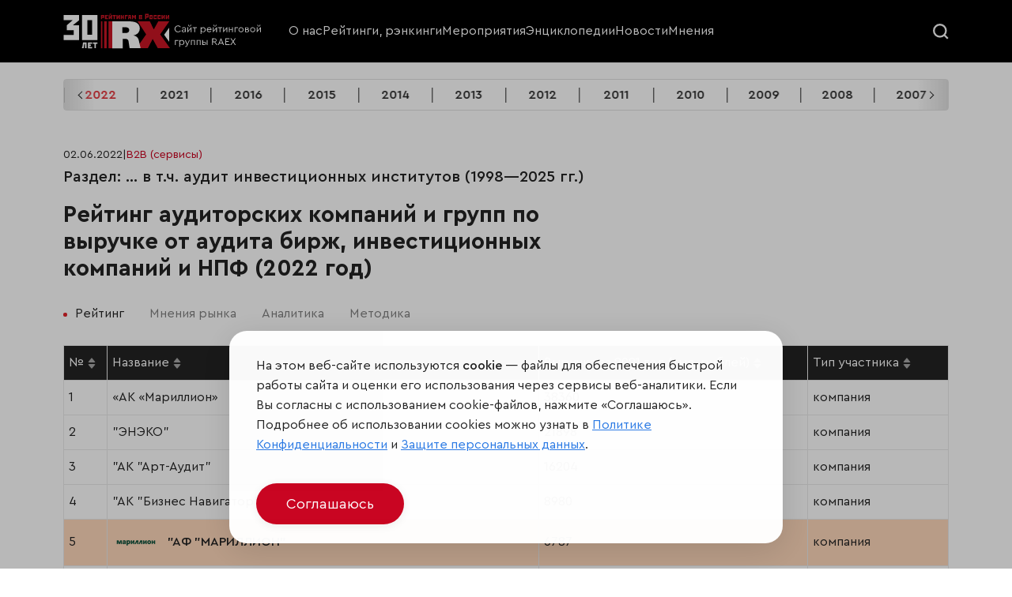

--- FILE ---
content_type: text/html; charset=utf-8
request_url: https://raex-rr.com/b2b/audit/audit_of_investment_institutions/2022/
body_size: 11272
content:
<!DOCTYPE html>

<html lang="ru">

<head>
    <meta charset="UTF-8">
    <meta name="viewport" content="width=device-width, initial-scale=1.0">
    <meta name="csrf-token" content="IfNMxGoB2BFaLfYTkjBH8iN7hxZQ5x7G563DJkOng4KGDLq6iDe9uIr7u3O6JLEw">
    <title>Рейтинг аудиторских компаний и групп по выручке от аудита бирж, инвестиционных компаний и НПФ (2022 год)</title>
    <meta name="description" content="" />
    <!--<link rel="stylesheet" href="/static/pro/css/swiper-bundle.min.css">
    <link rel="stylesheet" href="/static/pro/css/style.css?6">-->
    <link rel="shortcut icon" type="image/png" href="/static/pro/img/ico/RX_favicon.svg" />
	<link rel="stylesheet" href="https://stackpath.bootstrapcdn.com/bootstrap/4.1.3/css/bootstrap.min.css" integrity="sha384-MCw98/SFnGE8fJT3GXwEOngsV7Zt27NXFoaoApmYm81iuXoPkFOJwJ8ERdknLPMO" crossorigin="anonymous">
	<link href="/static/css/style.css?7" rel="stylesheet">
    <link href="/static/pro/css/style.css" rel="stylesheet">

	<!--<link rel="stylesheet" href="/static/css/swiper.min.css">-->
    
    <!-- RAEX-A -->
    <!--<link rel="stylesheet" href="/static/pro/css/ra5_index.css">-->
    <link rel="stylesheet" href="/static/pro/css/swiper-8.css">
	<!-- новые стили -->
	<link rel="stylesheet" href="/static/pro/css/jquery-ui.css">
	<link rel="stylesheet" href="/static/pro/css/fancybox.css">
	<link rel="stylesheet" href="/static/pro/css/select2.min.css">
	<link rel="stylesheet" href="/static/pro/css/flo-layout.css">
	<link rel="stylesheet" href="/static/pro/css/framework.css">
	<link rel="stylesheet" href="/static/pro/css/style-2.css?6">
	<!-- новые стили END -->
	
	<!-- <link rel="stylesheet" href="static/css/media-style.css"> -->
	
	<script src="https://www.google.com/recaptcha/api.js?render=6Le1HOgkAAAAANERBado3YfSAJZcCsoSPdZRRvPd"></script>
    <script>
        grecaptcha.ready(function() {
          grecaptcha_execute = function(){
            grecaptcha.execute('6Le1HOgkAAAAANERBado3YfSAJZcCsoSPdZRRvPd', {action: 'homepage'}).then(function(token) {
              document.querySelectorAll('input.django-recaptcha-hidden-field').forEach(function (value) {
                  value.value = token;
              });
              window['get_token']=token;
              return token;
            })
          };
          grecaptcha_execute()
          setInterval(grecaptcha_execute, 120000);
          
        });
    </script>
		
</head>



<body>
<header class="rr_header">
	<!-- main menu -->
	<div class="rr_mainMenu">
		<div class="flo_container">
			<div class="flo_row">
				<div class="flo_col_lg_3 flo_col_9">
					<a class="rr_logoWrapper" href="/">
						<img src="/static/pro/img/RX30-logo-site.svg">
					</a>
				</div>
				<div class="flo_col_8 rr_mainMenuCol">
					<div class="rr_mainMenuCloseWrapper">
						<div class="rr_mainMenuClose">
							<svg fill="#222222" xmlns="http://www.w3.org/2000/svg"  viewBox="0 0 24 24" width="20px" height="20px"><path d="M 4.9902344 3.9902344 A 1.0001 1.0001 0 0 0 4.2929688 5.7070312 L 10.585938 12 L 4.2929688 18.292969 A 1.0001 1.0001 0 1 0 5.7070312 19.707031 L 12 13.414062 L 18.292969 19.707031 A 1.0001 1.0001 0 1 0 19.707031 18.292969 L 13.414062 12 L 19.707031 5.7070312 A 1.0001 1.0001 0 0 0 18.980469 3.9902344 A 1.0001 1.0001 0 0 0 18.292969 4.2929688 L 12 10.585938 L 5.7070312 4.2929688 A 1.0001 1.0001 0 0 0 4.9902344 3.9902344 z"/></svg>
						</div>
					</div>
					<!-- main menu -->
					<div class="rr_mainMenuWrapper">
						<ul class="rr_mainMenu__items">
						    <li class="rr_mainMenu__item">
								<a href="/about/">О нас</a>
							</li>
							<li class="rr_mainMenu__item">
								<a href="/all_rankings/">Рейтинги, рэнкинги</a>
							</li>
							<li class="rr_mainMenu__item">
								<a href="/events/">Мероприятия</a>
							</li>
							<li class="rr_mainMenu__item">
								<a href="/projects/">Энциклопедии</a>
							</li>
							<li class="rr_mainMenu__item">
								<a href="/news/">Новости</a>
							</li>
							<li class="rr_mainMenu__item">
								<a href="/all_opinions/">Мнения</a>
							</li>
                            <!--
                            <li class="rr_mainMenu__item">
                                <a href="/services/">Услуги</a>
                            </li>
                            -->
						</ul>
					</div>
				</div>
				<div class="flo_col_lg_1 flo_col_3 rr_searchHamburgerCol">
					<div class="rr_searchWrapper">
						<div class="rr_searcBtn">
							<div class="rr_searcBtn__open">
								<svg width="20" height="20" viewBox="0 0 17 17" fill="none" xmlns="http://www.w3.org/2000/svg">
									<circle r="6.5" transform="matrix(1 0 0 -1 7.5 7.5)" stroke="#F8F8F8" stroke-width="2"/>
									<path d="M12 12L16 16" stroke="#F8F8F8" stroke-width="2"/>
								</svg>
							</div>
							<div class="rr_searcBtn__close">
								<svg fill="#ffffff" xmlns="http://www.w3.org/2000/svg"  viewBox="0 0 24 24" width="20px" height="20px"><path d="M 4.9902344 3.9902344 A 1.0001 1.0001 0 0 0 4.2929688 5.7070312 L 10.585938 12 L 4.2929688 18.292969 A 1.0001 1.0001 0 1 0 5.7070312 19.707031 L 12 13.414062 L 18.292969 19.707031 A 1.0001 1.0001 0 1 0 19.707031 18.292969 L 13.414062 12 L 19.707031 5.7070312 A 1.0001 1.0001 0 0 0 18.980469 3.9902344 A 1.0001 1.0001 0 0 0 18.292969 4.2929688 L 12 10.585938 L 5.7070312 4.2929688 A 1.0001 1.0001 0 0 0 4.9902344 3.9902344 z"/></svg>
							</div>
						</div>
					</div>
					<div class="rr_hamburger">
						<div class="rr_hamburger__line"></div>
						<div class="rr_hamburger__line"></div>
					</div>
				</div>
				<!-- search -->
				<div class="rr_searchFormWrapper">
					<div class="rr_searchFormContainer">
						<div class="flo_container">
							<form class="rr_searchForm" role="search" method="get" id="searchform" action="/search/">
								<input class="rr_searchFormField" type="search" value="" name="s" id="s" placeholder="Искать по дате или названию">
								<input class="rr_searchFormSubmit" type="submit" id="searchsubmit" value="Искать">
							</form>
						</div>
					</div>
				</div>
			</div>
		</div>
	</div>
<!--
	<div class="rr_downMenu">
		<div class="flo_container">
			<!-- menu down -->
<!--
			<div class="rr_downMenuWrapper">
				<ul class="rr_downMenu__items swiper-wrapper">
					<li class="rr_downMenu__item swiper-slide">
						<a href="#">
							<svg width="16" height="14" viewBox="0 0 16 14" fill="none" xmlns="http://www.w3.org/2000/svg">
								<path d="M1.08496 10.9119V13.5055C1.08496 13.6632 1.21316 13.7947 1.37423 13.7947H3.3794C3.53718 13.7947 3.66867 13.6665 3.66867 13.5055V8.94287L2.21246 10.3991C1.90346 10.7048 1.509 10.8823 1.08496 10.9119Z" fill="white"/>
								<path d="M4.66797 8.91016V13.5056C4.66797 13.6634 4.79617 13.7949 4.95724 13.7949H6.96241C7.12019 13.7949 7.25168 13.6667 7.25168 13.5056V10.8003C6.79476 10.7904 6.36743 10.6096 6.04529 10.2875L4.66797 8.91016Z" fill="white"/>
								<path d="M8.25098 10.5142V13.5055C8.25098 13.6633 8.37918 13.7947 8.54025 13.7947H10.5454C10.7032 13.7947 10.8347 13.6665 10.8347 13.5055V7.98633L8.53696 10.2841C8.44821 10.3728 8.35288 10.4484 8.25098 10.5142Z" fill="white"/>
								<path d="M14.2238 4.59375L11.834 6.98352V13.5052C11.834 13.663 11.9622 13.7945 12.1233 13.7945H14.1284C14.2862 13.7945 14.4177 13.6663 14.4177 13.5052V4.77454C14.352 4.71866 14.3026 4.66935 14.2665 4.63648L14.2238 4.59375Z" fill="white"/>
								<path d="M15.8638 0.360063C15.7685 0.258161 15.6239 0.205566 15.4398 0.205566C15.4234 0.205566 15.4036 0.205566 15.3872 0.205566C14.4537 0.2483 13.5234 0.29432 12.5898 0.337053C12.4649 0.343627 12.294 0.350202 12.1592 0.484975C12.1165 0.527708 12.0836 0.577016 12.0573 0.636185C11.9192 0.935316 12.1132 1.12926 12.2052 1.2213L12.4386 1.45798C12.5997 1.62233 12.7641 1.78669 12.9284 1.94776L7.28764 7.59182L4.75324 5.05742C4.60203 4.90621 4.39822 4.82074 4.18127 4.82074C3.96432 4.82074 3.7638 4.90621 3.61259 5.05742L0.236676 8.43005C-0.0788919 8.74561 -0.0788919 9.25513 0.236676 9.57069L0.387885 9.7219C0.539095 9.87311 0.742899 9.95858 0.959851 9.95858C1.1768 9.95858 1.37732 9.87311 1.52853 9.7219L4.18127 7.06916L6.71567 9.60356C6.86688 9.75477 7.07069 9.84024 7.28764 9.84024C7.50459 9.84024 7.70511 9.75477 7.85961 9.60356L14.2236 3.23962L14.9434 3.95622C15.0289 4.04168 15.1472 4.16002 15.328 4.16002C15.4036 4.16002 15.4792 4.1403 15.5581 4.09757C15.6107 4.06798 15.6568 4.03511 15.6962 3.99566C15.8375 3.85432 15.8638 3.67352 15.8704 3.53217C15.8967 2.92734 15.9263 2.3225 15.9559 1.71437L15.9986 0.80383C16.0085 0.613174 15.9657 0.465252 15.8638 0.360063Z" fill="white"/>
							</svg>
							<div>B2B</div>
						</a>
					</li>
					<li class="rr_downMenu__item swiper-slide">
						<a href="#">
							<svg width="16" height="16" viewBox="0 0 16 16" fill="none" xmlns="http://www.w3.org/2000/svg">
								<path d="M7.99303 0.855094C7.67578 0.428938 7.16585 0.00640625 6.38766 0C6.38263 0 6.37713 0 6.3721 0C5.26522 0 4.3291 0.951687 4.2815 2.12906C4.22475 3.51928 5.26797 4.43128 6.84682 5.76428C7.62975 6.42491 7.68132 6.47731 7.99307 6.74528C8.33022 6.45553 8.30144 6.47222 9.13794 5.76522C10.7177 4.43175 11.7614 3.51978 11.7051 2.12953C11.6574 0.951687 10.7213 0 9.61441 0C9.60938 0 9.60388 0 9.59838 0C8.81975 0.00640625 8.30978 0.428938 7.99303 0.855094Z" fill="white"/>
								<path d="M0.403125 9.70625L4.07188 13.4656C4.19375 13.6719 4.25 13.9062 4.25 14.1406V16H7.53125V9.302L4.44691 6.20934C4.08125 5.84375 3.48125 5.84375 3.11559 6.20934C2.75453 6.57041 2.76444 7.17072 3.07812 7.48438C3.0875 7.50309 5.51559 9.93125 5.51559 9.93125L4.85938 10.5968L2.31875 8.05625C2.05622 7.79372 1.90625 7.43747 1.90625 7.0625V3.78125C1.90625 3.26347 1.48653 2.84375 0.96875 2.84375C0.450969 2.84375 0 3.26347 0 3.78125V8.42188C0 9.22288 0.359281 9.61244 0.403125 9.70625Z" fill="white"/>
								<path d="M15.0312 2.84375C14.5135 2.84375 14.0938 3.26347 14.0938 3.78125V7.0625C14.0938 7.43747 13.9438 7.79372 13.6812 8.05625L11.1406 10.5968L10.4844 9.93125C10.4844 9.93125 12.9125 7.50309 12.9219 7.48438C13.2356 7.17069 13.2455 6.57041 12.8844 6.20934C12.5188 5.84375 11.9188 5.84375 11.5531 6.20934L8.46875 9.302V16H11.75V14.1406C11.75 13.9062 11.8063 13.6719 11.9281 13.4656L15.5969 9.70625C15.6407 9.61247 16 9.22091 16 8.42188V3.78125C16 3.26347 15.549 2.84375 15.0312 2.84375Z" fill="white"/>
							</svg>
							<div>НКО</div>
						</a>
					</li>
					<li class="rr_downMenu__item swiper-slide">
						<a href="#">
							<svg width="16" height="16" viewBox="0 0 16 16" fill="none" xmlns="http://www.w3.org/2000/svg">
								<g clip-path="url(#clip0_2640_3707)">
									<path d="M15.6049 0.172374C15.1833 0.0489993 4.87123 -0.977686 1.2497 3.91505C-0.354233 6.08255 -0.378327 9.05383 1.16933 12.7457C0.776733 13.5606 0.433047 14.4189 0.152953 15.3247C0.0677972 15.5999 0.221828 15.8917 0.496734 15.9766C0.547984 15.9925 0.59989 16 0.65114 16C0.873389 16 1.07973 15.8564 1.14861 15.6328C3.90885 6.70889 12.8791 2.39162 15.6298 1.30097C15.8975 1.19475 16.2553 0.362749 15.6049 0.172374Z" fill="white"/>
									<path d="M2.8252 13.8623C4.31823 14.4887 5.81104 14.8097 7.19926 14.8097C8.44704 14.8097 9.6107 14.5532 10.6134 14.0329C12.6315 12.986 13.8648 10.9835 14.1797 8.24125C14.5005 5.44647 14.8999 3.69591 15.2332 2.625C12.2671 3.99319 5.90732 7.53963 2.8252 13.8623Z" fill="white"/>
								</g>
								<defs>
									<clipPath id="clip0_2640_3707">
										<rect width="16" height="16" fill="white"/>
									</clipPath>
								</defs>
							</svg>
							<div>ESG</div>
						</a>
					</li>
					<li class="rr_downMenu__item swiper-slide">
						<a href="#">
							<svg width="16" height="16" viewBox="0 0 16 16" fill="none" xmlns="http://www.w3.org/2000/svg">
								<g clip-path="url(#clip0_2640_3717)">
									<path d="M15.6872 4.01109L8.15597 1.35387C8.05506 1.31824 7.94497 1.31824 7.84406 1.35387L0.312813 4.01109C0.125563 4.07715 0.000250375 4.25402 3.74595e-07 4.45259C-0.000249625 4.65115 0.124657 4.8283 0.31175 4.8948L7.843 7.57221C7.89378 7.59027 7.94691 7.5993 8 7.5993C8.05313 7.5993 8.10622 7.59027 8.157 7.57221L15.6882 4.8948C15.8753 4.8283 16.0002 4.65115 16 4.45259C15.9998 4.25402 15.8744 4.07715 15.6872 4.01109Z" fill="white"/>
									<path d="M14.874 10.2679V6.1792L13.9365 6.51248V10.2679C13.6541 10.4305 13.4639 10.735 13.4639 11.0842C13.4639 11.4334 13.6541 11.738 13.9365 11.9005V14.2041C13.9365 14.463 14.1464 14.6729 14.4053 14.6729C14.6641 14.6729 14.874 14.463 14.874 14.2041V11.9005C15.1564 11.738 15.3467 11.4334 15.3467 11.0843C15.3467 10.735 15.1564 10.4305 14.874 10.2679Z" fill="white"/>
									<path d="M7.9998 8.5366C7.83889 8.5366 7.68042 8.50926 7.52877 8.45535L3.29492 6.9502V9.01295C3.29492 9.5176 3.82139 9.94438 4.8597 10.2814C5.76473 10.5751 6.87992 10.7369 7.9998 10.7369C9.11967 10.7369 10.2348 10.5751 11.1399 10.2814C12.1782 9.94438 12.7047 9.5176 12.7047 9.01295V6.9502L8.47086 8.45535C8.31917 8.50926 8.1607 8.5366 7.9998 8.5366Z" fill="white"/>
								</g>
								<defs>
									<clipPath id="clip0_2640_3717">
										<rect width="16" height="16" fill="white"/>
									</clipPath>
								</defs>
							</svg>
							<div>Образование</div>
						</a>
					</li>
				</ul>
			</div>
		</div>
	</div>
-->
</header>



<main class="rrp_main_container rrp_page_container rr_main">
    <!-- dev: nav year -->
    <div class="rrp_year_nav">
    <ul class="swiper-wrapper rrp_year_nav_items">
        <!-- dev: loop -->

    
        <li class="swiper-slide rrp_year_nav_item">
            <a href="/b2b/audit/audit_of_investment_institutions/2025/">2025</a>
        </li>
    
        <li class="swiper-slide rrp_year_nav_item">
            <a href="/b2b/audit/audit_of_investment_institutions/2024/">2024</a>
        </li>
    
        <li class="swiper-slide rrp_year_nav_item">
            <a href="/b2b/audit/audit_of_investment_institutions/2023/">2023</a>
        </li>
    
        <li class="swiper-slide rrp_year_nav_item">
            <a href="/b2b/audit/audit_of_investment_institutions/2022/">2022</a>
        </li>
    
        <li class="swiper-slide rrp_year_nav_item">
            <a href="/b2b/audit/audit_of_investment_institutions/2021/">2021</a>
        </li>
    
        <li class="swiper-slide rrp_year_nav_item">
            <a href="/b2b/audit/audit_of_investment_institutions/2016/">2016</a>
        </li>
    
        <li class="swiper-slide rrp_year_nav_item">
            <a href="/b2b/audit/audit_of_investment_institutions/2015/">2015</a>
        </li>
    
        <li class="swiper-slide rrp_year_nav_item">
            <a href="/b2b/audit/audit_of_investment_institutions/2014/">2014</a>
        </li>
    
        <li class="swiper-slide rrp_year_nav_item">
            <a href="/b2b/audit/audit_of_investment_institutions/2013/">2013</a>
        </li>
    
        <li class="swiper-slide rrp_year_nav_item">
            <a href="/b2b/audit/audit_of_investment_institutions/2012/">2012</a>
        </li>
    
        <li class="swiper-slide rrp_year_nav_item">
            <a href="/b2b/audit/audit_of_investment_institutions/2011/">2011</a>
        </li>
    
        <li class="swiper-slide rrp_year_nav_item">
            <a href="/b2b/audit/audit_of_investment_institutions/2010/">2010</a>
        </li>
    
        <li class="swiper-slide rrp_year_nav_item">
            <a href="/b2b/audit/audit_of_investment_institutions/2009/">2009</a>
        </li>
    
        <li class="swiper-slide rrp_year_nav_item">
            <a href="/b2b/audit/audit_of_investment_institutions/2008/">2008</a>
        </li>
    
        <li class="swiper-slide rrp_year_nav_item">
            <a href="/b2b/audit/audit_of_investment_institutions/2007/">2007</a>
        </li>
    
        <li class="swiper-slide rrp_year_nav_item">
            <a href="/b2b/audit/audit_of_investment_institutions/2006/">2006</a>
        </li>
    
        <li class="swiper-slide rrp_year_nav_item">
            <a href="/b2b/audit/audit_of_investment_institutions/2005/">2005</a>
        </li>
    
        <li class="swiper-slide rrp_year_nav_item">
            <a href="/b2b/audit/audit_of_investment_institutions/2005.6/">2005.6</a>
        </li>
    
        <li class="swiper-slide rrp_year_nav_item">
            <a href="/b2b/audit/audit_of_investment_institutions/2004/">2004</a>
        </li>
    
        <li class="swiper-slide rrp_year_nav_item">
            <a href="/b2b/audit/audit_of_investment_institutions/2004.6/">2004.6</a>
        </li>
    
        <li class="swiper-slide rrp_year_nav_item">
            <a href="/b2b/audit/audit_of_investment_institutions/2003/">2003</a>
        </li>
    
        <li class="swiper-slide rrp_year_nav_item">
            <a href="/b2b/audit/audit_of_investment_institutions/2003.6/">2003.6</a>
        </li>
    
        <li class="swiper-slide rrp_year_nav_item">
            <a href="/b2b/audit/audit_of_investment_institutions/2002/">2002</a>
        </li>
    
        <li class="swiper-slide rrp_year_nav_item">
            <a href="/b2b/audit/audit_of_investment_institutions/2002.6/">2002.6</a>
        </li>
    
        <li class="swiper-slide rrp_year_nav_item">
            <a href="/b2b/audit/audit_of_investment_institutions/2001/">2001</a>
        </li>
    
        <li class="swiper-slide rrp_year_nav_item">
            <a href="/b2b/audit/audit_of_investment_institutions/2001.6/">2001.6</a>
        </li>
    
        <li class="swiper-slide rrp_year_nav_item">
            <a href="/b2b/audit/audit_of_investment_institutions/2000/">2000</a>
        </li>
    
        <li class="swiper-slide rrp_year_nav_item">
            <a href="/b2b/audit/audit_of_investment_institutions/2000.6/">2000.6</a>
        </li>
    
        <li class="swiper-slide rrp_year_nav_item">
            <a href="/b2b/audit/audit_of_investment_institutions/1999/">1999</a>
        </li>
    
        <li class="swiper-slide rrp_year_nav_item">
            <a href="/b2b/audit/audit_of_investment_institutions/1999.6/">1999.6</a>
        </li>
    
        <li class="swiper-slide rrp_year_nav_item">
            <a href="/b2b/audit/audit_of_investment_institutions/1998.6/">1998.6</a>
        </li>
    

    </ul>
    <div class="rrp_year_nav_arrow">
        <div class="rrp_year_prev"></div>
        <div class="rrp_year_next"></div>
    </div>
</div>


    <section class="rrp_page_section rr_entryContent">

        <div class="rr_articleInfoBlock">
            <div class="rr_articleInfoBlock__date">02.06.2022</div>
            <span class="rr_articleInfoBlock__separator">|</span>
            <a href="/all_rankings/" class="rr_articleInfoBlock__category">B2B (сервисы)</a>
        </div>
        <h2>Раздел: ... в т.ч. аудит инвестиционных институтов  (1998—2025 гг.)</h2>
        <h1> Рейтинг аудиторских компаний и групп по выручке от аудита бирж, инвестиционных компаний и НПФ (2022 год)</h1>
        
        <!-- nav rating tab -->
        <div class="rrp_nav_tab">
    <ul class="rrp_nav_tab_items">
        <!-- dev: loop item -->
        <li class="rrp_nav_tab_item">
            <a href="/b2b/audit/audit_of_investment_institutions/2022/">Рейтинг</a>
        </li>
        <!-- dev: loop item END-->

    
        <li class="rrp_nav_tab_item">
            <a href="/b2b/audit/audit_of_investment_institutions/2022/opinions/">Мнения рынка</a>
        </li>
    

    
        <li class="rrp_nav_tab_item">
            <a href="/b2b/audit/audit_of_investment_institutions/2022/analytics/">Аналитика</a>
        </li>
    

    
        <li class="rrp_nav_tab_item">
            <a href="/b2b/audit/audit_of_investment_institutions/2022/methods/">Методика</a>
        </li>
    

    

    

    </ul>
</div>


        <!-- archive ad -->
            
        <!-- dev: кнопка к рейтингу -->
    
        <!-- table -->
        <div class="rrp_tab_content">
            <div class="rrp_tab_content_block">
                <div class="rrp_tab_content_box">
                    <div class="rrp_table_wrapper" id="rrp_table_wrapper">
                
                    
                        <table class="rrp_table"><thead><tr><th scope="col"><div class="th_header_wrapper"><span>№</span><div class="table_sort_arrow"><span class="table_sort_arrow_up"></span><span class="table_sort_arrow_down"></span></div></div></th><th scope="col"><div class="th_header_wrapper"><span>Название</span><div class="table_sort_arrow"><span class="table_sort_arrow_up"></span><span class="table_sort_arrow_down"></span></div></div></th><th scope="col"><div class="th_header_wrapper"><span>Выручка за 2021 год (тыс. рублей)</span><div class="table_sort_arrow"><span class="table_sort_arrow_up"></span><span class="table_sort_arrow_down"></span></div></div></th><th scope="col"><div class="th_header_wrapper"><span>Тип участника</span><div class="table_sort_arrow"><span class="table_sort_arrow_up"></span><span class="table_sort_arrow_down"></span></div></div></th></tr></thead><tbody class="list"><tr>
                                <th class="ranking_content" data-content="1">
                                    1
                                </th>
                                <th class="ranking_content" data-content="«АК «Мариллион»">
                                    <div class="img_and_name" cellspacing="0">
                                        <div style="display:table-row; vertical-align: middle">
                                            <div style="display:table-cell; vertical-align: middle">
                                                <a href="/database/contender/10005086">
                                                    «АК «Мариллион»
                                                </a>
                                            </div>
                                        </div>
                                    </div>
                                </th>
                            <td class="ranking_content" data-content="38360">38360</td><td class="ranking_content" data-content="компания">компания</td></tr><tr>
                                <th class="ranking_content" data-content="2">
                                    2
                                </th>
                                <th class="ranking_content" data-content=""ЭНЭКО"">
                                    <div class="img_and_name" cellspacing="0">
                                        <div style="display:table-row; vertical-align: middle">
                                            <div style="display:table-cell; vertical-align: middle">
                                                <a href="/database/contender/10016190">
                                                    "ЭНЭКО"
                                                </a>
                                            </div>
                                        </div>
                                    </div>
                                </th>
                            <td class="ranking_content" data-content="21898">21898</td><td class="ranking_content" data-content="компания">компания</td></tr><tr>
                                <th class="ranking_content" data-content="3">
                                    3
                                </th>
                                <th class="ranking_content" data-content=""АК "Арт-Аудит"">
                                    <div class="img_and_name" cellspacing="0">
                                        <div style="display:table-row; vertical-align: middle">
                                            <div style="display:table-cell; vertical-align: middle">
                                                <a href="/database/contender/10005434">
                                                    "АК "Арт-Аудит"
                                                </a>
                                            </div>
                                        </div>
                                    </div>
                                </th>
                            <td class="ranking_content" data-content="16204">16204</td><td class="ranking_content" data-content="компания">компания</td></tr><tr>
                                <th class="ranking_content" data-content="4">
                                    4
                                </th>
                                <th class="ranking_content" data-content=""АК "Бизнес Навигатор"">
                                    <div class="img_and_name" cellspacing="0">
                                        <div style="display:table-row; vertical-align: middle">
                                            <div style="display:table-cell; vertical-align: middle">
                                                <a href="/database/contender/10016207">
                                                    "АК "Бизнес Навигатор"
                                                </a>
                                            </div>
                                        </div>
                                    </div>
                                </th>
                            <td class="ranking_content" data-content="8980">8980</td><td class="ranking_content" data-content="компания">компания</td></tr><tr>
                                <th style="background-color:#ffd8bb" class="ranking_content" data-content="5">
                                    5
                                </th>
                                <th style="background-color:#ffd8bb" class="ranking_content" data-content=""АФ "МАРИЛЛИОН"">
                                    <div class="img_and_name" cellspacing="0">
                                        <div style="display:table-row; vertical-align: middle">
                                            <div style="display:table-cell; vertical-align: middle">
                                                <a href="/database/contender/10016179"><img class="tbl_img" src="/photologue/photos/cache/_RUS_60_120_nocrop.png" align="left" vspace="10" hspace="10"></a>
                                            </div>
                                            <div style="display:table-cell; vertical-align: middle">
                                                <a href="/database/contender/10016179">
                                                    <b>"АФ "МАРИЛЛИОН"</b>
                                                </a>
                                            </div>
                                        </div>
                                    </div>
                                </th>
                            <td class="ranking_content" style="background-color:#ffd8bb">6787</td><td class="ranking_content" style="background-color:#ffd8bb">компания</td></tr><tr>
                                <th class="ranking_content" data-content="6">
                                    6
                                </th>
                                <th class="ranking_content" data-content="«Аудиторская группа «2К»">
                                    <div class="img_and_name" cellspacing="0">
                                        <div style="display:table-row; vertical-align: middle">
                                            <div style="display:table-cell; vertical-align: middle">
                                                <a href="/database/contender/10016203">
                                                    «Аудиторская группа «2К»
                                                </a>
                                            </div>
                                        </div>
                                    </div>
                                </th>
                            <td class="ranking_content" data-content="5845">5845</td><td class="ranking_content" data-content="группа">группа</td></tr><tr>
                                <th class="ranking_content" data-content="7">
                                    7
                                </th>
                                <th class="ranking_content" data-content="Группа РБ">
                                    <div class="img_and_name" cellspacing="0">
                                        <div style="display:table-row; vertical-align: middle">
                                            <div style="display:table-cell; vertical-align: middle">
                                                <a href="/database/contender/10020348">
                                                    Группа РБ
                                                </a>
                                            </div>
                                        </div>
                                    </div>
                                </th>
                            <td class="ranking_content" data-content="4010">4010</td><td class="ranking_content" data-content="группа">группа</td></tr><tr>
                                <th class="ranking_content" data-content="8">
                                    8
                                </th>
                                <th class="ranking_content" data-content="«Партнерская аудиторско-консалтинговая сеть «РУКОН»">
                                    <div class="img_and_name" cellspacing="0">
                                        <div style="display:table-row; vertical-align: middle">
                                            <div style="display:table-cell; vertical-align: middle">
                                                <a href="/database/contender/10020343">
                                                    «Партнерская аудиторско-консалтинговая сеть «РУКОН»
                                                </a>
                                            </div>
                                        </div>
                                    </div>
                                </th>
                            <td class="ranking_content" data-content="3355">3355</td><td class="ranking_content" data-content="группа">группа</td></tr><tr>
                                <th class="ranking_content" data-content="9">
                                    9
                                </th>
                                <th class="ranking_content" data-content="«ЭйчЭлБи Рус»">
                                    <div class="img_and_name" cellspacing="0">
                                        <div style="display:table-row; vertical-align: middle">
                                            <div style="display:table-cell; vertical-align: middle">
                                                <a href="/database/contender/10020344">
                                                    «ЭйчЭлБи Рус»
                                                </a>
                                            </div>
                                        </div>
                                    </div>
                                </th>
                            <td class="ranking_content" data-content="3241">3241</td><td class="ranking_content" data-content="группа">группа</td></tr><tr>
                                <th style="background-color:#ffd8bb" class="ranking_content" data-content="10">
                                    10
                                </th>
                                <th style="background-color:#ffd8bb" class="ranking_content" data-content="«Мариллион Аудит»">
                                    <div class="img_and_name" cellspacing="0">
                                        <div style="display:table-row; vertical-align: middle">
                                            <div style="display:table-cell; vertical-align: middle">
                                                <a href="/database/contender/10003636"><img class="tbl_img" src="/photologue/photos/cache/_RUS_60_120_nocrop.png" align="left" vspace="10" hspace="10"></a>
                                            </div>
                                            <div style="display:table-cell; vertical-align: middle">
                                                <a href="/database/contender/10003636">
                                                    <b>«Мариллион Аудит»</b>
                                                </a>
                                            </div>
                                        </div>
                                    </div>
                                </th>
                            <td class="ranking_content" style="background-color:#ffd8bb">2453</td><td class="ranking_content" style="background-color:#ffd8bb">компания</td></tr><tr>
                                <th class="ranking_content" data-content="11">
                                    11
                                </th>
                                <th class="ranking_content" data-content=""Интерком-Аудит"">
                                    <div class="img_and_name" cellspacing="0">
                                        <div style="display:table-row; vertical-align: middle">
                                            <div style="display:table-cell; vertical-align: middle">
                                                <a href="/database/contender/10018489">
                                                    "Интерком-Аудит"
                                                </a>
                                            </div>
                                        </div>
                                    </div>
                                </th>
                            <td class="ranking_content" data-content="2053">2053</td><td class="ranking_content" data-content="компания">компания</td></tr><tr>
                                <th class="ranking_content" data-content="12">
                                    12
                                </th>
                                <th class="ranking_content" data-content="«Бетерра»">
                                    <div class="img_and_name" cellspacing="0">
                                        <div style="display:table-row; vertical-align: middle">
                                            <div style="display:table-cell; vertical-align: middle">
                                                <a href="/database/contender/10003710">
                                                    «Бетерра»
                                                </a>
                                            </div>
                                        </div>
                                    </div>
                                </th>
                            <td class="ranking_content" data-content="1680">1680</td><td class="ranking_content" data-content="компания">компания</td></tr><tr>
                                <th class="ranking_content" data-content="13">
                                    13
                                </th>
                                <th class="ranking_content" data-content=""Аудиторы Северной Столицы"">
                                    <div class="img_and_name" cellspacing="0">
                                        <div style="display:table-row; vertical-align: middle">
                                            <div style="display:table-cell; vertical-align: middle">
                                                <a href="/database/contender/10005326">
                                                    "Аудиторы Северной Столицы"
                                                </a>
                                            </div>
                                        </div>
                                    </div>
                                </th>
                            <td class="ranking_content" data-content="1191">1191</td><td class="ranking_content" data-content="компания">компания</td></tr><tr>
                                <th class="ranking_content" data-content="14">
                                    14
                                </th>
                                <th class="ranking_content" data-content=""Екатеринбургский Аудит-Центр", группа">
                                    <div class="img_and_name" cellspacing="0">
                                        <div style="display:table-row; vertical-align: middle">
                                            <div style="display:table-cell; vertical-align: middle">
                                                <a href="/database/contender/10016144">
                                                    "Екатеринбургский Аудит-Центр", группа
                                                </a>
                                            </div>
                                        </div>
                                    </div>
                                </th>
                            <td class="ranking_content" data-content="737">737</td><td class="ranking_content" data-content="группа">группа</td></tr><tr>
                                <th class="ranking_content" data-content="15">
                                    15
                                </th>
                                <th class="ranking_content" data-content="ADE Professional Solutions">
                                    <div class="img_and_name" cellspacing="0">
                                        <div style="display:table-row; vertical-align: middle">
                                            <div style="display:table-cell; vertical-align: middle">
                                                <a href="/database/contender/10003651">
                                                    ADE Professional Solutions
                                                </a>
                                            </div>
                                        </div>
                                    </div>
                                </th>
                            <td class="ranking_content" data-content="633">633</td><td class="ranking_content" data-content="группа">группа</td></tr></tbody></table>
                    
                
                    </div>
                    <div class="rr_tableModalInfo">
                        <div class="priority_client_info_box">
                            <svg class="icon_info_inbox" width="17" height="35" viewBox="0 0 17 35" fill="none" xmlns="http://www.w3.org/2000/svg">
                                <path d="M15.7694 31.2229L15.2804 33.222C13.8133 33.8011 12.6413 34.2418 11.7687 34.5448C10.8951 34.8488 9.87998 35 8.72342 35C6.94734 35 5.56587 34.5649 4.58059 33.7007C3.59531 32.8331 3.10251 31.7336 3.10251 30.3998C3.10251 29.8835 3.13827 29.3524 3.21261 28.8113C3.28758 28.2696 3.40678 27.6595 3.5699 26.9775L5.40339 20.488C5.5665 19.8666 5.70515 19.2778 5.81619 18.721C5.92881 18.1677 5.98308 17.6586 5.98308 17.2003C5.98308 16.3715 5.81149 15.7918 5.46989 15.4659C5.12828 15.1409 4.47645 14.9759 3.50873 14.9759C3.03475 14.9759 2.5476 15.0518 2.05104 15.1987C1.55228 15.3461 1.12598 15.4885 0.768066 15.6209L1.25836 13.6202C2.45945 13.1312 3.60754 12.7124 4.70575 12.3648C5.80396 12.0163 6.84163 11.8419 7.82315 11.8419C9.587 11.8419 10.9481 12.2682 11.9039 13.1208C12.8597 13.974 13.3374 15.0801 13.3374 16.443C13.3374 16.725 13.306 17.2219 13.2386 17.9321C13.1727 18.6439 13.0501 19.296 12.8713 19.8892L11.0456 26.3527C10.896 26.8718 10.7614 27.4653 10.6444 28.1331C10.5237 28.7966 10.4659 29.3035 10.4659 29.6435C10.4659 30.5018 10.6573 31.0877 11.0409 31.3992C11.4274 31.7107 12.093 31.8657 13.0385 31.8657C13.4823 31.8657 13.9874 31.7869 14.5486 31.6323C15.1082 31.4776 15.5163 31.3418 15.7694 31.2229ZM16.2324 4.08731C16.2324 5.21344 15.808 6.1752 14.9551 6.966C14.1044 7.75962 13.0793 8.15674 11.88 8.15674C10.6771 8.15674 9.64942 7.75962 8.78899 6.966C7.93012 6.17488 7.49974 5.21344 7.49974 4.08731C7.49974 2.96338 7.93012 2.00005 8.78899 1.19922C9.64785 0.399634 10.6774 0 11.88 0C13.0789 0 14.1044 0.400575 14.9551 1.19922C15.8086 2.00005 16.2324 2.96369 16.2324 4.08731Z" fill="#FC171F"></path>
                            </svg>
                            <h3>Справка</h3>
                            <div class="priority_client_info_close">
                                <span></span>
                                <span></span>
                            </div>
                            <div class="priority_client_info_cont"></div>
                        </div>
                    </div>
            


            </div>
        </div>


        <div class="rr_buttonWrapper">
            <div class="rr_share ya-share2" data-curtain="true" data-shape="round" data-limit="0" data-more-button-type="long" data-services="whatsapp,telegram,odnoklassniki,vkontakte"></div>
            <!--
            <a href="@@url_googleCalendar" class="rr_buttonBright">+ GOOGLE CALENDAR</a>
            <a href="@@url_dwnloadCalendar" class="rr_buttonBright">+ Добавить в календарь</a>
            -->
        </div>


    </section>


</main>




<footer class="rr_footer flo_pt_7 flo_pb_7">
    <div class="flo_container">
        <div class="rr_footerLogoWrapper">
            <div class="rr_footerLogo">
                <img src="https://raex-rr.com/static/img/logo_raex_footer.svg">
            </div>
            <div class="rr_footerQuote">Мир сквозь призму рейтингов</div>
        </div>
        <div class="flo_row flo_pt_8">
            <!--<div class="flo_col_sm_3">-->
            <div class="flo_col_md_3">
                <div class="rr_footerInfo">
                    <!--<div class="rr_footer__title">RAEX</div>-->
                    <ul class="flo_list">
                        <!--<li><a href="#">Об издании</a></li>-->
                        <li><a href="/all_analytics/">Аналитика</a></li>
                        <li><a href="/contacts/">Контактная информация</a></li>
                        <li><a href="/subscription/">Подписаться на рассылку</a></li>
                        <li><a href="/feedback/">Обратная связь</a></li>
                        <li><a href="/database/">Участники рэнкингов</a></li>
                    </ul>
                </div>
                <!-- Старое место для соцсетей START -->
                <!--<div class="rr_footerInfo rr_footerInfo__line flo_mt_7">-->
                
                <!-- Старое место для соцсетей END -->
            </div>
            <!--<div class="flo_col_sm_3">-->
            <div class="flo_col_md_3 flo_col_sm_6">
                <div class="rr_footerInfo">
                    <!-- Новое место для соцсетей START -->
                    <div class="rr_footer__title">Мы в социальных сетях и мессенджерах</div>
                    <ul class="flo_list">
                        <!--<li><a href="#">Facebook</a></li>-->
                        <li><a href="https://vk.com/rrrating">VK</a></li>
                        <li><a href="https://t.me/raex_ed">RAEX Образование</a></li>
                        <li><a href="https://t.me/raex_sustainability">RAEX Sustainability</a></li>
                    </ul>
                    <!-- Новое место для соцсетей END -->
                <!--
                    <div class="rr_footer__title">Разделы сайта</div>
                    <ul class="flo_list">
                        <li><a href="#">B2B</a></li>
                        <li><a href="#">НКО</a></li>
                        <li><a href="#">ESG</a></li>
                        <li><a href="#">Образование</a></li>
                    </ul>
                -->

                </div>
            </div>
            <!--<div class="flo_col_sm_3">-->
            <div class="flo_offset_lg_8 flo_col_md_3">
                <div class="rr_footerInfo">
                    <!--<div class="rr_footer__title">Базы данных</div>-->
                    <ul class="flo_list">
                        <!--
                        <li><a href="#">Объекты рэнкингов</a></li>
                        <li><a href="#">НКО</a></li>
                        <li><a href="#">MosIUR</a></li>
                        -->
                        <li><a href="/personal_data/">Защита персональных данных</a></li>
                        <li><a href="/liability/">Ограничение ответственности</a></li>
                        <li><a href="https://policies.google.com/privacy">Политика конфиденциальности Google</a></li>
                        <li><a href="https://policies.google.com/terms">Условия обслуживания Google</a></li>
                    </ul>
                </div>
            </div>
            <!--<div class="flo_col_sm_2">-->
            <div class="flo_offset_md_11 flo_col_md_2">
                <div class="rr_footerInfo">
                    <!--
                    <div class="rr_footer__title">Юридическая информация</div>
                    <div>Свидетельство о регистрации СМИ ЭЛ № ФС 77 - 74383 от 30.11.2018 выдано Федеральной службой по надзору в сфере связи, информационных технологий и массовых коммуникаций</div>
                    <div class="flo_mt_3">
                        <ul class="flo_list">
                            <li><a href="#">Защита персональных данных</a></li>
                            <li><a href="#">Ограничение ответственности</a></li>
                        </ul>
                    </div>
                    <div class="flo_mt_2">Copyright</div>
                </div>
                <div class="rr_footerInfo flo_mt_7">
                -->
                    <div class="flo_mb_2">Copyright</div>
                    <div class="rr_footer__title">© 2026 ООО «РАЭКС»</div>
                    <div>Все права защищены</div>
                </div>
            </div>
        </div>
    </div>
        <div class="rrp_ie_message">Internet Explorer не является актуальным браузером. Официально Microsoft закончил его поддержку. Пожалуйста, установите любой другой популярный браузер с официальных сайтов (Microsoft Edge, Google Chrome, Opera, Mozilla). Это повысит ваш комфорт и позволит правильно открывать сайты.</div>


        <script src="/static/pro/js/jquery.min.js"></script>

        <script src="/static/pro/js/swiper-8.js"></script>
        <script src="/static/pro/js/jquery-ui.js"></script>
        <!--<script src="/static/pro/js/swiper-bundle.min.js"></script>-->
        <script src="/static/pro/js/jquery.simplePagination.js"></script>
        <script src="https://cdnjs.cloudflare.com/ajax/libs/list.js/2.3.1/list.min.js"></script>
        <script src="/static/pro/js/main-script.js?10"></script>
        <script src="/static/pro/js/script.js?6"></script>
        <script src="/static/pro/js/fancybox.js"></script>
        <script src="/static/pro/js/gsap.min.js"></script>
        <script src="/static/pro/js/jquery.mask.min.js"></script>
        <script src="/static/pro/js/select2.min.js"></script>
        <script src="https://yastatic.net/share2/share.js" async></script>
        




    </footer>


<!-- Yandex.Metrika counter -->
<script type="text/javascript" >
   (function(m,e,t,r,i,k,a){m[i]=m[i]||function(){(m[i].a=m[i].a||[]).push(arguments)};
   m[i].l=1*new Date();k=e.createElement(t),a=e.getElementsByTagName(t)[0],k.async=1,k.src=r,a.parentNode.insertBefore(k,a)})
   (window, document, "script", "https://mc.yandex.ru/metrika/tag.js", "ym");

   ym(51577874, "init", {
        id:51577874,
        clickmap:true,
        trackLinks:true,
        accurateTrackBounce:true,
        webvisor:true
   });
</script>
<noscript><div><img src="https://mc.yandex.ru/watch/51577874" style="position:absolute; left:-9999px;" alt="" /></div></noscript>
<!-- /Yandex.Metrika counter -->




<!--LiveInternet counter--><script type="text/javascript">
new Image().src = "//counter.yadro.ru/hit?r"+
escape(document.referrer)+((typeof(screen)=="undefined")?"":
";s"+screen.width+"*"+screen.height+"*"+(screen.colorDepth?
screen.colorDepth:screen.pixelDepth))+";u"+escape(document.URL)+
";h"+escape(document.title.substring(0,150))+
";"+Math.random();</script><!--/LiveInternet-->



<!-- Cookie Banner Start -->
<style>
#cookie-banner-overlay {
    display: none;
    position: fixed;
    left: 0; top: 0; width: 100vw; height: 100vh;
    background: rgba(0,0,0,0.28);
    z-index: 9999;
    transition: opacity 0.3s;
    pointer-events: auto;
}
#cookie-banner {
    display: none;
    position: fixed;
    left: 50%;
    bottom: 32px;
    transform: translateX(-50%);
    z-index: 10000;
    background: #fff;
    color: #222;
    box-shadow: 0 8px 40px 0 rgba(0,0,0,0.13);
    border-radius: 22px;
    padding: 32px 34px 24px 34px;
    max-width: 700px;
    width: calc(100vw - 32px);
    font-family: 'Inter', Arial, sans-serif;
    font-size: 16.5px;
    line-height: 1.6;
    transition: box-shadow 0.3s, transform 0.3s;
    opacity: 0.98;
}
#cookie-banner a {
    color: #2778e5;
    text-decoration: underline;
}
#cookie-banner button {
    margin-top: 20px;
    padding: 12px 38px;
    border-radius: 28px;
    background: #222;
    color: #fff;
    border: none;
    font-size: 18px;
    font-weight: 500;
    cursor: pointer;
    transition: background 0.18s, color 0.18s, box-shadow 0.18s;
    box-shadow: 0 2px 12px rgba(0,0,0,0.07);
}
#cookie-banner button:hover, #cookie-banner button:focus {
    background: #C9001E;
    color: white;
}
@media (max-width: 600px) {
    #cookie-banner {
        max-width: 99vw;
        padding: 22px 8px 18px 8px;
        font-size: 15.5px;
    }
    #cookie-banner button {
        width: 100%;
        font-size: 17px;
        padding: 13px 0;
    }
}
</style>
<div id="cookie-banner-overlay"></div>
<div id="cookie-banner">
  <div style="margin-bottom:16px;">
    На этом веб-сайте используются <b>cookie</b> — файлы для обеспечения быстрой работы сайта и оценки его использования через сервисы веб-аналитики. Если Вы согласны с использованием cookie-файлов, нажмите «Соглашаюсь». Подробнее об использовании cookies можно узнать в <a href="https://policies.google.com/privacy" target="_blank">Политике Конфиденциальности</a> и <a href="/personal_data" target="_blank">Защите персональных данных</a>.
  </div>
  <button id="cookie-accept-btn">Соглашаюсь</button>
</div>
<script>
function hasCookieConsent() {
  return localStorage.getItem('cookie_consent') === 'yes';
}
function showCookieBanner() {
  document.getElementById('cookie-banner').style.display = 'block';
  document.getElementById('cookie-banner-overlay').style.display = 'block';
  setTimeout(function() {
    document.getElementById('cookie-accept-btn').focus();
  }, 120);
}
function hideCookieBanner() {
  document.getElementById('cookie-banner').style.display = 'none';
  document.getElementById('cookie-banner-overlay').style.display = 'none';
}
window.addEventListener('DOMContentLoaded', function () {
  if (!hasCookieConsent()) {
    showCookieBanner();
  }
});
document.getElementById('cookie-accept-btn').onclick = function() {
  localStorage.setItem('cookie_consent', 'yes');
  hideCookieBanner();
};
</script>
<!-- Cookie Banner End -->


</body>
</html>


--- FILE ---
content_type: text/html; charset=utf-8
request_url: https://www.google.com/recaptcha/api2/anchor?ar=1&k=6Le1HOgkAAAAANERBado3YfSAJZcCsoSPdZRRvPd&co=aHR0cHM6Ly9yYWV4LXJyLmNvbTo0NDM.&hl=en&v=PoyoqOPhxBO7pBk68S4YbpHZ&size=invisible&anchor-ms=20000&execute-ms=30000&cb=o631tqfa7pg2
body_size: 48749
content:
<!DOCTYPE HTML><html dir="ltr" lang="en"><head><meta http-equiv="Content-Type" content="text/html; charset=UTF-8">
<meta http-equiv="X-UA-Compatible" content="IE=edge">
<title>reCAPTCHA</title>
<style type="text/css">
/* cyrillic-ext */
@font-face {
  font-family: 'Roboto';
  font-style: normal;
  font-weight: 400;
  font-stretch: 100%;
  src: url(//fonts.gstatic.com/s/roboto/v48/KFO7CnqEu92Fr1ME7kSn66aGLdTylUAMa3GUBHMdazTgWw.woff2) format('woff2');
  unicode-range: U+0460-052F, U+1C80-1C8A, U+20B4, U+2DE0-2DFF, U+A640-A69F, U+FE2E-FE2F;
}
/* cyrillic */
@font-face {
  font-family: 'Roboto';
  font-style: normal;
  font-weight: 400;
  font-stretch: 100%;
  src: url(//fonts.gstatic.com/s/roboto/v48/KFO7CnqEu92Fr1ME7kSn66aGLdTylUAMa3iUBHMdazTgWw.woff2) format('woff2');
  unicode-range: U+0301, U+0400-045F, U+0490-0491, U+04B0-04B1, U+2116;
}
/* greek-ext */
@font-face {
  font-family: 'Roboto';
  font-style: normal;
  font-weight: 400;
  font-stretch: 100%;
  src: url(//fonts.gstatic.com/s/roboto/v48/KFO7CnqEu92Fr1ME7kSn66aGLdTylUAMa3CUBHMdazTgWw.woff2) format('woff2');
  unicode-range: U+1F00-1FFF;
}
/* greek */
@font-face {
  font-family: 'Roboto';
  font-style: normal;
  font-weight: 400;
  font-stretch: 100%;
  src: url(//fonts.gstatic.com/s/roboto/v48/KFO7CnqEu92Fr1ME7kSn66aGLdTylUAMa3-UBHMdazTgWw.woff2) format('woff2');
  unicode-range: U+0370-0377, U+037A-037F, U+0384-038A, U+038C, U+038E-03A1, U+03A3-03FF;
}
/* math */
@font-face {
  font-family: 'Roboto';
  font-style: normal;
  font-weight: 400;
  font-stretch: 100%;
  src: url(//fonts.gstatic.com/s/roboto/v48/KFO7CnqEu92Fr1ME7kSn66aGLdTylUAMawCUBHMdazTgWw.woff2) format('woff2');
  unicode-range: U+0302-0303, U+0305, U+0307-0308, U+0310, U+0312, U+0315, U+031A, U+0326-0327, U+032C, U+032F-0330, U+0332-0333, U+0338, U+033A, U+0346, U+034D, U+0391-03A1, U+03A3-03A9, U+03B1-03C9, U+03D1, U+03D5-03D6, U+03F0-03F1, U+03F4-03F5, U+2016-2017, U+2034-2038, U+203C, U+2040, U+2043, U+2047, U+2050, U+2057, U+205F, U+2070-2071, U+2074-208E, U+2090-209C, U+20D0-20DC, U+20E1, U+20E5-20EF, U+2100-2112, U+2114-2115, U+2117-2121, U+2123-214F, U+2190, U+2192, U+2194-21AE, U+21B0-21E5, U+21F1-21F2, U+21F4-2211, U+2213-2214, U+2216-22FF, U+2308-230B, U+2310, U+2319, U+231C-2321, U+2336-237A, U+237C, U+2395, U+239B-23B7, U+23D0, U+23DC-23E1, U+2474-2475, U+25AF, U+25B3, U+25B7, U+25BD, U+25C1, U+25CA, U+25CC, U+25FB, U+266D-266F, U+27C0-27FF, U+2900-2AFF, U+2B0E-2B11, U+2B30-2B4C, U+2BFE, U+3030, U+FF5B, U+FF5D, U+1D400-1D7FF, U+1EE00-1EEFF;
}
/* symbols */
@font-face {
  font-family: 'Roboto';
  font-style: normal;
  font-weight: 400;
  font-stretch: 100%;
  src: url(//fonts.gstatic.com/s/roboto/v48/KFO7CnqEu92Fr1ME7kSn66aGLdTylUAMaxKUBHMdazTgWw.woff2) format('woff2');
  unicode-range: U+0001-000C, U+000E-001F, U+007F-009F, U+20DD-20E0, U+20E2-20E4, U+2150-218F, U+2190, U+2192, U+2194-2199, U+21AF, U+21E6-21F0, U+21F3, U+2218-2219, U+2299, U+22C4-22C6, U+2300-243F, U+2440-244A, U+2460-24FF, U+25A0-27BF, U+2800-28FF, U+2921-2922, U+2981, U+29BF, U+29EB, U+2B00-2BFF, U+4DC0-4DFF, U+FFF9-FFFB, U+10140-1018E, U+10190-1019C, U+101A0, U+101D0-101FD, U+102E0-102FB, U+10E60-10E7E, U+1D2C0-1D2D3, U+1D2E0-1D37F, U+1F000-1F0FF, U+1F100-1F1AD, U+1F1E6-1F1FF, U+1F30D-1F30F, U+1F315, U+1F31C, U+1F31E, U+1F320-1F32C, U+1F336, U+1F378, U+1F37D, U+1F382, U+1F393-1F39F, U+1F3A7-1F3A8, U+1F3AC-1F3AF, U+1F3C2, U+1F3C4-1F3C6, U+1F3CA-1F3CE, U+1F3D4-1F3E0, U+1F3ED, U+1F3F1-1F3F3, U+1F3F5-1F3F7, U+1F408, U+1F415, U+1F41F, U+1F426, U+1F43F, U+1F441-1F442, U+1F444, U+1F446-1F449, U+1F44C-1F44E, U+1F453, U+1F46A, U+1F47D, U+1F4A3, U+1F4B0, U+1F4B3, U+1F4B9, U+1F4BB, U+1F4BF, U+1F4C8-1F4CB, U+1F4D6, U+1F4DA, U+1F4DF, U+1F4E3-1F4E6, U+1F4EA-1F4ED, U+1F4F7, U+1F4F9-1F4FB, U+1F4FD-1F4FE, U+1F503, U+1F507-1F50B, U+1F50D, U+1F512-1F513, U+1F53E-1F54A, U+1F54F-1F5FA, U+1F610, U+1F650-1F67F, U+1F687, U+1F68D, U+1F691, U+1F694, U+1F698, U+1F6AD, U+1F6B2, U+1F6B9-1F6BA, U+1F6BC, U+1F6C6-1F6CF, U+1F6D3-1F6D7, U+1F6E0-1F6EA, U+1F6F0-1F6F3, U+1F6F7-1F6FC, U+1F700-1F7FF, U+1F800-1F80B, U+1F810-1F847, U+1F850-1F859, U+1F860-1F887, U+1F890-1F8AD, U+1F8B0-1F8BB, U+1F8C0-1F8C1, U+1F900-1F90B, U+1F93B, U+1F946, U+1F984, U+1F996, U+1F9E9, U+1FA00-1FA6F, U+1FA70-1FA7C, U+1FA80-1FA89, U+1FA8F-1FAC6, U+1FACE-1FADC, U+1FADF-1FAE9, U+1FAF0-1FAF8, U+1FB00-1FBFF;
}
/* vietnamese */
@font-face {
  font-family: 'Roboto';
  font-style: normal;
  font-weight: 400;
  font-stretch: 100%;
  src: url(//fonts.gstatic.com/s/roboto/v48/KFO7CnqEu92Fr1ME7kSn66aGLdTylUAMa3OUBHMdazTgWw.woff2) format('woff2');
  unicode-range: U+0102-0103, U+0110-0111, U+0128-0129, U+0168-0169, U+01A0-01A1, U+01AF-01B0, U+0300-0301, U+0303-0304, U+0308-0309, U+0323, U+0329, U+1EA0-1EF9, U+20AB;
}
/* latin-ext */
@font-face {
  font-family: 'Roboto';
  font-style: normal;
  font-weight: 400;
  font-stretch: 100%;
  src: url(//fonts.gstatic.com/s/roboto/v48/KFO7CnqEu92Fr1ME7kSn66aGLdTylUAMa3KUBHMdazTgWw.woff2) format('woff2');
  unicode-range: U+0100-02BA, U+02BD-02C5, U+02C7-02CC, U+02CE-02D7, U+02DD-02FF, U+0304, U+0308, U+0329, U+1D00-1DBF, U+1E00-1E9F, U+1EF2-1EFF, U+2020, U+20A0-20AB, U+20AD-20C0, U+2113, U+2C60-2C7F, U+A720-A7FF;
}
/* latin */
@font-face {
  font-family: 'Roboto';
  font-style: normal;
  font-weight: 400;
  font-stretch: 100%;
  src: url(//fonts.gstatic.com/s/roboto/v48/KFO7CnqEu92Fr1ME7kSn66aGLdTylUAMa3yUBHMdazQ.woff2) format('woff2');
  unicode-range: U+0000-00FF, U+0131, U+0152-0153, U+02BB-02BC, U+02C6, U+02DA, U+02DC, U+0304, U+0308, U+0329, U+2000-206F, U+20AC, U+2122, U+2191, U+2193, U+2212, U+2215, U+FEFF, U+FFFD;
}
/* cyrillic-ext */
@font-face {
  font-family: 'Roboto';
  font-style: normal;
  font-weight: 500;
  font-stretch: 100%;
  src: url(//fonts.gstatic.com/s/roboto/v48/KFO7CnqEu92Fr1ME7kSn66aGLdTylUAMa3GUBHMdazTgWw.woff2) format('woff2');
  unicode-range: U+0460-052F, U+1C80-1C8A, U+20B4, U+2DE0-2DFF, U+A640-A69F, U+FE2E-FE2F;
}
/* cyrillic */
@font-face {
  font-family: 'Roboto';
  font-style: normal;
  font-weight: 500;
  font-stretch: 100%;
  src: url(//fonts.gstatic.com/s/roboto/v48/KFO7CnqEu92Fr1ME7kSn66aGLdTylUAMa3iUBHMdazTgWw.woff2) format('woff2');
  unicode-range: U+0301, U+0400-045F, U+0490-0491, U+04B0-04B1, U+2116;
}
/* greek-ext */
@font-face {
  font-family: 'Roboto';
  font-style: normal;
  font-weight: 500;
  font-stretch: 100%;
  src: url(//fonts.gstatic.com/s/roboto/v48/KFO7CnqEu92Fr1ME7kSn66aGLdTylUAMa3CUBHMdazTgWw.woff2) format('woff2');
  unicode-range: U+1F00-1FFF;
}
/* greek */
@font-face {
  font-family: 'Roboto';
  font-style: normal;
  font-weight: 500;
  font-stretch: 100%;
  src: url(//fonts.gstatic.com/s/roboto/v48/KFO7CnqEu92Fr1ME7kSn66aGLdTylUAMa3-UBHMdazTgWw.woff2) format('woff2');
  unicode-range: U+0370-0377, U+037A-037F, U+0384-038A, U+038C, U+038E-03A1, U+03A3-03FF;
}
/* math */
@font-face {
  font-family: 'Roboto';
  font-style: normal;
  font-weight: 500;
  font-stretch: 100%;
  src: url(//fonts.gstatic.com/s/roboto/v48/KFO7CnqEu92Fr1ME7kSn66aGLdTylUAMawCUBHMdazTgWw.woff2) format('woff2');
  unicode-range: U+0302-0303, U+0305, U+0307-0308, U+0310, U+0312, U+0315, U+031A, U+0326-0327, U+032C, U+032F-0330, U+0332-0333, U+0338, U+033A, U+0346, U+034D, U+0391-03A1, U+03A3-03A9, U+03B1-03C9, U+03D1, U+03D5-03D6, U+03F0-03F1, U+03F4-03F5, U+2016-2017, U+2034-2038, U+203C, U+2040, U+2043, U+2047, U+2050, U+2057, U+205F, U+2070-2071, U+2074-208E, U+2090-209C, U+20D0-20DC, U+20E1, U+20E5-20EF, U+2100-2112, U+2114-2115, U+2117-2121, U+2123-214F, U+2190, U+2192, U+2194-21AE, U+21B0-21E5, U+21F1-21F2, U+21F4-2211, U+2213-2214, U+2216-22FF, U+2308-230B, U+2310, U+2319, U+231C-2321, U+2336-237A, U+237C, U+2395, U+239B-23B7, U+23D0, U+23DC-23E1, U+2474-2475, U+25AF, U+25B3, U+25B7, U+25BD, U+25C1, U+25CA, U+25CC, U+25FB, U+266D-266F, U+27C0-27FF, U+2900-2AFF, U+2B0E-2B11, U+2B30-2B4C, U+2BFE, U+3030, U+FF5B, U+FF5D, U+1D400-1D7FF, U+1EE00-1EEFF;
}
/* symbols */
@font-face {
  font-family: 'Roboto';
  font-style: normal;
  font-weight: 500;
  font-stretch: 100%;
  src: url(//fonts.gstatic.com/s/roboto/v48/KFO7CnqEu92Fr1ME7kSn66aGLdTylUAMaxKUBHMdazTgWw.woff2) format('woff2');
  unicode-range: U+0001-000C, U+000E-001F, U+007F-009F, U+20DD-20E0, U+20E2-20E4, U+2150-218F, U+2190, U+2192, U+2194-2199, U+21AF, U+21E6-21F0, U+21F3, U+2218-2219, U+2299, U+22C4-22C6, U+2300-243F, U+2440-244A, U+2460-24FF, U+25A0-27BF, U+2800-28FF, U+2921-2922, U+2981, U+29BF, U+29EB, U+2B00-2BFF, U+4DC0-4DFF, U+FFF9-FFFB, U+10140-1018E, U+10190-1019C, U+101A0, U+101D0-101FD, U+102E0-102FB, U+10E60-10E7E, U+1D2C0-1D2D3, U+1D2E0-1D37F, U+1F000-1F0FF, U+1F100-1F1AD, U+1F1E6-1F1FF, U+1F30D-1F30F, U+1F315, U+1F31C, U+1F31E, U+1F320-1F32C, U+1F336, U+1F378, U+1F37D, U+1F382, U+1F393-1F39F, U+1F3A7-1F3A8, U+1F3AC-1F3AF, U+1F3C2, U+1F3C4-1F3C6, U+1F3CA-1F3CE, U+1F3D4-1F3E0, U+1F3ED, U+1F3F1-1F3F3, U+1F3F5-1F3F7, U+1F408, U+1F415, U+1F41F, U+1F426, U+1F43F, U+1F441-1F442, U+1F444, U+1F446-1F449, U+1F44C-1F44E, U+1F453, U+1F46A, U+1F47D, U+1F4A3, U+1F4B0, U+1F4B3, U+1F4B9, U+1F4BB, U+1F4BF, U+1F4C8-1F4CB, U+1F4D6, U+1F4DA, U+1F4DF, U+1F4E3-1F4E6, U+1F4EA-1F4ED, U+1F4F7, U+1F4F9-1F4FB, U+1F4FD-1F4FE, U+1F503, U+1F507-1F50B, U+1F50D, U+1F512-1F513, U+1F53E-1F54A, U+1F54F-1F5FA, U+1F610, U+1F650-1F67F, U+1F687, U+1F68D, U+1F691, U+1F694, U+1F698, U+1F6AD, U+1F6B2, U+1F6B9-1F6BA, U+1F6BC, U+1F6C6-1F6CF, U+1F6D3-1F6D7, U+1F6E0-1F6EA, U+1F6F0-1F6F3, U+1F6F7-1F6FC, U+1F700-1F7FF, U+1F800-1F80B, U+1F810-1F847, U+1F850-1F859, U+1F860-1F887, U+1F890-1F8AD, U+1F8B0-1F8BB, U+1F8C0-1F8C1, U+1F900-1F90B, U+1F93B, U+1F946, U+1F984, U+1F996, U+1F9E9, U+1FA00-1FA6F, U+1FA70-1FA7C, U+1FA80-1FA89, U+1FA8F-1FAC6, U+1FACE-1FADC, U+1FADF-1FAE9, U+1FAF0-1FAF8, U+1FB00-1FBFF;
}
/* vietnamese */
@font-face {
  font-family: 'Roboto';
  font-style: normal;
  font-weight: 500;
  font-stretch: 100%;
  src: url(//fonts.gstatic.com/s/roboto/v48/KFO7CnqEu92Fr1ME7kSn66aGLdTylUAMa3OUBHMdazTgWw.woff2) format('woff2');
  unicode-range: U+0102-0103, U+0110-0111, U+0128-0129, U+0168-0169, U+01A0-01A1, U+01AF-01B0, U+0300-0301, U+0303-0304, U+0308-0309, U+0323, U+0329, U+1EA0-1EF9, U+20AB;
}
/* latin-ext */
@font-face {
  font-family: 'Roboto';
  font-style: normal;
  font-weight: 500;
  font-stretch: 100%;
  src: url(//fonts.gstatic.com/s/roboto/v48/KFO7CnqEu92Fr1ME7kSn66aGLdTylUAMa3KUBHMdazTgWw.woff2) format('woff2');
  unicode-range: U+0100-02BA, U+02BD-02C5, U+02C7-02CC, U+02CE-02D7, U+02DD-02FF, U+0304, U+0308, U+0329, U+1D00-1DBF, U+1E00-1E9F, U+1EF2-1EFF, U+2020, U+20A0-20AB, U+20AD-20C0, U+2113, U+2C60-2C7F, U+A720-A7FF;
}
/* latin */
@font-face {
  font-family: 'Roboto';
  font-style: normal;
  font-weight: 500;
  font-stretch: 100%;
  src: url(//fonts.gstatic.com/s/roboto/v48/KFO7CnqEu92Fr1ME7kSn66aGLdTylUAMa3yUBHMdazQ.woff2) format('woff2');
  unicode-range: U+0000-00FF, U+0131, U+0152-0153, U+02BB-02BC, U+02C6, U+02DA, U+02DC, U+0304, U+0308, U+0329, U+2000-206F, U+20AC, U+2122, U+2191, U+2193, U+2212, U+2215, U+FEFF, U+FFFD;
}
/* cyrillic-ext */
@font-face {
  font-family: 'Roboto';
  font-style: normal;
  font-weight: 900;
  font-stretch: 100%;
  src: url(//fonts.gstatic.com/s/roboto/v48/KFO7CnqEu92Fr1ME7kSn66aGLdTylUAMa3GUBHMdazTgWw.woff2) format('woff2');
  unicode-range: U+0460-052F, U+1C80-1C8A, U+20B4, U+2DE0-2DFF, U+A640-A69F, U+FE2E-FE2F;
}
/* cyrillic */
@font-face {
  font-family: 'Roboto';
  font-style: normal;
  font-weight: 900;
  font-stretch: 100%;
  src: url(//fonts.gstatic.com/s/roboto/v48/KFO7CnqEu92Fr1ME7kSn66aGLdTylUAMa3iUBHMdazTgWw.woff2) format('woff2');
  unicode-range: U+0301, U+0400-045F, U+0490-0491, U+04B0-04B1, U+2116;
}
/* greek-ext */
@font-face {
  font-family: 'Roboto';
  font-style: normal;
  font-weight: 900;
  font-stretch: 100%;
  src: url(//fonts.gstatic.com/s/roboto/v48/KFO7CnqEu92Fr1ME7kSn66aGLdTylUAMa3CUBHMdazTgWw.woff2) format('woff2');
  unicode-range: U+1F00-1FFF;
}
/* greek */
@font-face {
  font-family: 'Roboto';
  font-style: normal;
  font-weight: 900;
  font-stretch: 100%;
  src: url(//fonts.gstatic.com/s/roboto/v48/KFO7CnqEu92Fr1ME7kSn66aGLdTylUAMa3-UBHMdazTgWw.woff2) format('woff2');
  unicode-range: U+0370-0377, U+037A-037F, U+0384-038A, U+038C, U+038E-03A1, U+03A3-03FF;
}
/* math */
@font-face {
  font-family: 'Roboto';
  font-style: normal;
  font-weight: 900;
  font-stretch: 100%;
  src: url(//fonts.gstatic.com/s/roboto/v48/KFO7CnqEu92Fr1ME7kSn66aGLdTylUAMawCUBHMdazTgWw.woff2) format('woff2');
  unicode-range: U+0302-0303, U+0305, U+0307-0308, U+0310, U+0312, U+0315, U+031A, U+0326-0327, U+032C, U+032F-0330, U+0332-0333, U+0338, U+033A, U+0346, U+034D, U+0391-03A1, U+03A3-03A9, U+03B1-03C9, U+03D1, U+03D5-03D6, U+03F0-03F1, U+03F4-03F5, U+2016-2017, U+2034-2038, U+203C, U+2040, U+2043, U+2047, U+2050, U+2057, U+205F, U+2070-2071, U+2074-208E, U+2090-209C, U+20D0-20DC, U+20E1, U+20E5-20EF, U+2100-2112, U+2114-2115, U+2117-2121, U+2123-214F, U+2190, U+2192, U+2194-21AE, U+21B0-21E5, U+21F1-21F2, U+21F4-2211, U+2213-2214, U+2216-22FF, U+2308-230B, U+2310, U+2319, U+231C-2321, U+2336-237A, U+237C, U+2395, U+239B-23B7, U+23D0, U+23DC-23E1, U+2474-2475, U+25AF, U+25B3, U+25B7, U+25BD, U+25C1, U+25CA, U+25CC, U+25FB, U+266D-266F, U+27C0-27FF, U+2900-2AFF, U+2B0E-2B11, U+2B30-2B4C, U+2BFE, U+3030, U+FF5B, U+FF5D, U+1D400-1D7FF, U+1EE00-1EEFF;
}
/* symbols */
@font-face {
  font-family: 'Roboto';
  font-style: normal;
  font-weight: 900;
  font-stretch: 100%;
  src: url(//fonts.gstatic.com/s/roboto/v48/KFO7CnqEu92Fr1ME7kSn66aGLdTylUAMaxKUBHMdazTgWw.woff2) format('woff2');
  unicode-range: U+0001-000C, U+000E-001F, U+007F-009F, U+20DD-20E0, U+20E2-20E4, U+2150-218F, U+2190, U+2192, U+2194-2199, U+21AF, U+21E6-21F0, U+21F3, U+2218-2219, U+2299, U+22C4-22C6, U+2300-243F, U+2440-244A, U+2460-24FF, U+25A0-27BF, U+2800-28FF, U+2921-2922, U+2981, U+29BF, U+29EB, U+2B00-2BFF, U+4DC0-4DFF, U+FFF9-FFFB, U+10140-1018E, U+10190-1019C, U+101A0, U+101D0-101FD, U+102E0-102FB, U+10E60-10E7E, U+1D2C0-1D2D3, U+1D2E0-1D37F, U+1F000-1F0FF, U+1F100-1F1AD, U+1F1E6-1F1FF, U+1F30D-1F30F, U+1F315, U+1F31C, U+1F31E, U+1F320-1F32C, U+1F336, U+1F378, U+1F37D, U+1F382, U+1F393-1F39F, U+1F3A7-1F3A8, U+1F3AC-1F3AF, U+1F3C2, U+1F3C4-1F3C6, U+1F3CA-1F3CE, U+1F3D4-1F3E0, U+1F3ED, U+1F3F1-1F3F3, U+1F3F5-1F3F7, U+1F408, U+1F415, U+1F41F, U+1F426, U+1F43F, U+1F441-1F442, U+1F444, U+1F446-1F449, U+1F44C-1F44E, U+1F453, U+1F46A, U+1F47D, U+1F4A3, U+1F4B0, U+1F4B3, U+1F4B9, U+1F4BB, U+1F4BF, U+1F4C8-1F4CB, U+1F4D6, U+1F4DA, U+1F4DF, U+1F4E3-1F4E6, U+1F4EA-1F4ED, U+1F4F7, U+1F4F9-1F4FB, U+1F4FD-1F4FE, U+1F503, U+1F507-1F50B, U+1F50D, U+1F512-1F513, U+1F53E-1F54A, U+1F54F-1F5FA, U+1F610, U+1F650-1F67F, U+1F687, U+1F68D, U+1F691, U+1F694, U+1F698, U+1F6AD, U+1F6B2, U+1F6B9-1F6BA, U+1F6BC, U+1F6C6-1F6CF, U+1F6D3-1F6D7, U+1F6E0-1F6EA, U+1F6F0-1F6F3, U+1F6F7-1F6FC, U+1F700-1F7FF, U+1F800-1F80B, U+1F810-1F847, U+1F850-1F859, U+1F860-1F887, U+1F890-1F8AD, U+1F8B0-1F8BB, U+1F8C0-1F8C1, U+1F900-1F90B, U+1F93B, U+1F946, U+1F984, U+1F996, U+1F9E9, U+1FA00-1FA6F, U+1FA70-1FA7C, U+1FA80-1FA89, U+1FA8F-1FAC6, U+1FACE-1FADC, U+1FADF-1FAE9, U+1FAF0-1FAF8, U+1FB00-1FBFF;
}
/* vietnamese */
@font-face {
  font-family: 'Roboto';
  font-style: normal;
  font-weight: 900;
  font-stretch: 100%;
  src: url(//fonts.gstatic.com/s/roboto/v48/KFO7CnqEu92Fr1ME7kSn66aGLdTylUAMa3OUBHMdazTgWw.woff2) format('woff2');
  unicode-range: U+0102-0103, U+0110-0111, U+0128-0129, U+0168-0169, U+01A0-01A1, U+01AF-01B0, U+0300-0301, U+0303-0304, U+0308-0309, U+0323, U+0329, U+1EA0-1EF9, U+20AB;
}
/* latin-ext */
@font-face {
  font-family: 'Roboto';
  font-style: normal;
  font-weight: 900;
  font-stretch: 100%;
  src: url(//fonts.gstatic.com/s/roboto/v48/KFO7CnqEu92Fr1ME7kSn66aGLdTylUAMa3KUBHMdazTgWw.woff2) format('woff2');
  unicode-range: U+0100-02BA, U+02BD-02C5, U+02C7-02CC, U+02CE-02D7, U+02DD-02FF, U+0304, U+0308, U+0329, U+1D00-1DBF, U+1E00-1E9F, U+1EF2-1EFF, U+2020, U+20A0-20AB, U+20AD-20C0, U+2113, U+2C60-2C7F, U+A720-A7FF;
}
/* latin */
@font-face {
  font-family: 'Roboto';
  font-style: normal;
  font-weight: 900;
  font-stretch: 100%;
  src: url(//fonts.gstatic.com/s/roboto/v48/KFO7CnqEu92Fr1ME7kSn66aGLdTylUAMa3yUBHMdazQ.woff2) format('woff2');
  unicode-range: U+0000-00FF, U+0131, U+0152-0153, U+02BB-02BC, U+02C6, U+02DA, U+02DC, U+0304, U+0308, U+0329, U+2000-206F, U+20AC, U+2122, U+2191, U+2193, U+2212, U+2215, U+FEFF, U+FFFD;
}

</style>
<link rel="stylesheet" type="text/css" href="https://www.gstatic.com/recaptcha/releases/PoyoqOPhxBO7pBk68S4YbpHZ/styles__ltr.css">
<script nonce="UA4St0RYdGtyIfAT6TcVoA" type="text/javascript">window['__recaptcha_api'] = 'https://www.google.com/recaptcha/api2/';</script>
<script type="text/javascript" src="https://www.gstatic.com/recaptcha/releases/PoyoqOPhxBO7pBk68S4YbpHZ/recaptcha__en.js" nonce="UA4St0RYdGtyIfAT6TcVoA">
      
    </script></head>
<body><div id="rc-anchor-alert" class="rc-anchor-alert"></div>
<input type="hidden" id="recaptcha-token" value="[base64]">
<script type="text/javascript" nonce="UA4St0RYdGtyIfAT6TcVoA">
      recaptcha.anchor.Main.init("[\x22ainput\x22,[\x22bgdata\x22,\x22\x22,\[base64]/[base64]/MjU1Ong/[base64]/[base64]/[base64]/[base64]/[base64]/[base64]/[base64]/[base64]/[base64]/[base64]/[base64]/[base64]/[base64]/[base64]/[base64]\\u003d\x22,\[base64]\\u003d\\u003d\x22,\x22azhudUHDsi/DjkXCn8K9wrHCmGfDp8OdZMKhZ8O9FDYbwrosNE8LwoICwq3Cg8OcwqJtR3vDqcO5wpvCoW/Dt8OlwqhleMOwwrRUGcOMRAXCuQVgwr1lRnnDqD7CmSLCsMOtP8KjG27DrMOawqLDjkZkw6zCjcOWwpLCgsOnV8KIN0ldLMKPw7hoPSbCpVXCqnbDrcOpNHcmwplvUAFpYcKmwpXCvsOOa1DCnxM9WCwiKn/DlXEILDbDulbDqBpaJl/Cu8O4wojDqsKIwqrCi3UYw47Cn8KEwpc/N8OqV8K+w6AFw4RJw4vDtsOFwphYH1NcQcKLWgM4w755wqNTfilyQQ7CukPCtcKXwrJFOC8fwqPCqsOYw4oSw5DCh8OMwrMwWsOGfVDDlgQmenLDiFfDhsO/wq0EwqhMKRF7wofCnjhfR1l/SMORw4jDqwDDkMOAC8O7FRZMaWDCiHnCrsOyw7DCiDPClcK/GcKuw6cmw57DtMOIw7xUP8OnFcOvw6rCrCVkDQfDjC3CsG/[base64]/[base64]/DscKJJMOMD2tbwp/DpCPCjMOtw7Nzw4wLX8Obw7Rgw7VqwrrDtcOXwq8qHkxzw6nDg8KDRMKLcjbCnC9EwoXCk8K0w6A9HB55w7zDtsOufSFmwrHDqsKZXcOow6rDqFVkdUnCl8ONf8KVw43DpCjCsMOrwqLCmcO9fEJxW8K2wo8mwrrCmMKywq/[base64]/[base64]/[base64]/w54sw4rCjxjCs8KzdsOuwqF2w7Z0wrhWPsOFFlTDnQEpw5vCjcOsFnjCnykfwrUXK8KkwrbDuk3DssKKdhrCucOnWXvCncOnNFvDmjbDmWt7dMKQw5F9w6fDtC/DsMOowqbDv8ObN8Obwow1wrLDrsOZw4N7w53Cq8KuNcOww4YIfMObcBhjw77CmcKkw78uHGbDh0/ChSJJXBFSw5TCgMOhwofDrMKLVsKBwoXCjk8iFcKlwop4wp/CqsKoexnCnsKQwq3CoAVcwrTCgk99wpAgfcKmw6R8WsOBVsK0P8OcOcKXw7jDixjCtcOYc2pUHg/DtcOeYsKkCncRHQMQw6IDwrVzXsOHw5l4Qwp5M8O0YsOPw7/DhinCj8OOwqvChFzCpDTDpcKRIsOjwoJQB8KffcKzdTLClcOIw5rDi1hZwrnDksKcAiXDucKHw5XChzfCgsO3OkEjwpcbB8OXwokhw4rDvDzDjzwfe8OBwpsiPMOyQEXCtRZnw7TCoMOFD8KmwoHCvHzDl8OfFBDCnw/[base64]/DpmnCmS/Cm8Orwp0TwqrDilXClMO+e8OGJ07DkcOzDcKeKcOIw6Iiw59Ew4grcUnCsErCqQjCmsOeHmlTJB/CtHUWwr8IcCTCisKfWC43G8KVw6RCw5vCm2XDtsKvw5ZZw7bDpsOIwrk8JMOIwopNw4rDt8OcY2TCqxjDqMOpwr1gXCHClcODECrDo8OrZcKvR3ZpWMKuwqjDsMKZCn/DvcOwwqwHcW7DrcOtAQvCvMKTRC7Dh8K1wrZlwqfDskTDuSl/w4VjJMOywqIbw7pjLcOjX3kBd0cXU8ObFUU/a8OIw60GURvDvnHDpDsFfBokw4fCjMKndcKnw7dDHsKBwqp1fgbCtRXDo3Z+w6sww53CvULDmMKNw43ChTHCnFLDrAUlGMKwL8KWw5F5EijDvsOzKsK4wpLDjwoqw6TCl8KEJBcnw4UPDcKAw6d/w6jDuRzDgX/DqkjDoyliwoNdfz/CkUbDu8K3w41UfxLDg8KeZkUywrvDu8OVw5XDihQSZsKuwoUMw5pZC8KVLMORXsKnwocIOsOaXMKdTcO4w53Cq8KQTUgfdSZqDQRlwrJKwpvDssKVTcOnZQrCn8KXTwIQeMOHKsONw5zCr8KBTR5gw6fDqg7Dg3XCg8Otwp/CszlVw6k/[base64]/DhMOZwrhRw6HCj0A3ZSx2Q8KjbsKySV3DrcOuwpFrChtPw5PCm8OjHsOtDHLDr8OjQ3ZgwpUAVMKGDsKpwpwqw5AIOcOFw6l0wpw4wq/DncOOIDkrKcOfSCnCqFPCrcONwqwYwpg2wpIrw6DDj8OUw5rCjEHDoxfDqcOvYMKORydTYV7DrhzDssK+FSVwYT9VIn/CnTtsY3YPw5jCi8KiIcKMHSYWw6DCmyDDmBXCgsOvw6rCjkw5ZsO2w6ooVcKQcQ7CtUrDqsKrwrd7wq3DjlbCoMOram4Aw7HDrMKiZsOpNMK+woPDmWvCmHMPSWPDvsK1wpjCucO1BWTDmsONwq3ChXx/fG3Cv8OBGsOnfzTDlsOuI8KSL0PDtsKeBcKdXFDCmsKHMcOOw4Ilw7Bcw6bCjMONGMO+w7s6w5ZIXk7CusK1TMKBwqnCqsO0wqhPw67DksOBVUYdwp3DvMO2wqNpw5LCvsKHwpkAwqjCnSHDv2VCaRwZw7cjwqrCvV/DkSLDmk4LcVMEM8OeAsORw7vCkmHDlynDncO+d1N/RcKDWHJjw4AsBFlew7hmwoHCr8K/wrbDsMKAbHdAw5fCkMKyw4h7FcO8GgfCosO4wpI/wrY9Qh/Du8OlPR5mKwvDkB/CmTgcw7MhwqdJFsO8woEnfsOtwpMuQMODwo46f1Y+ETB/wpHCkl1MR3jCjiYTWsKLVXIVKV0ORhB1GMOQw5vCpMObw6xPw7tAQ8KGJMKSwodEwrHDmcOOIAdqNCnDnsOjw6BKd8KZwpfCm0Zdw67CoRjDjMKLPsKMw4RKB0MRd31rwq9uQgrDncK1L8OGdsKiWMO3w63Dp8OAaAt2FQXDv8OoSyzCpn/DnVM9wrxLW8Oxw4QIwpnCkG5uwqLDrMK6wpVyB8K4wr/ChHnDhMKrw5heJitWw6PCj8K1w6DCkWchCjpLNzDCsMKYwq/[base64]/DmlzCn8KSw5kxXRZLwq9RKMKpQsOJwpNvXlg6R8Khwox+BC98JFPDrh7Dt8OkNMOAw4RYw49nTMKsw6MeAcOwwqwaMRjDjsKnfMOKw4DDj8ObwqfCrTvDrMOQw6h6AsOGUcORfV7CuDTCmcODbU/DjMKCPsKVGE3Dl8OXIB8Aw5PDkcKII8OdJ2HDpiHDmMKWwpPDll4ITHw9wq8Jwqcvw5TCvmTDusOUwp/DjBxILycUwrcmMw8kXBbCgcOJFMKuIG1PHDbDgMKnOUTCucK7Z1nDgsO4LMO2wqsDw6IHVyTCrMKTwp7DpMOOw7zDgMOdw6zCh8O7wobCm8OOaMOlbgnDlUnClcONZ8OpwpQcEw9hDm/DmDU6akHDlC8Yw4cTT3QMAMKtwpHCvcO+wp3Cg0bDtGPDhllzRMOXWsOswpheEjrCh3tzw61YwqfCgB1AwqvDly7DvForVinDowXDqCd0w74EZ8K/FcKnOm3DjsOiwrPCsMKmwq/Dr8OCJ8K0OcOAwpNIw47CmMKYwrNAwo7DvMKvVUjDrxdswq3Dq1HDrHTDkcKqw6BswpDCm0HDkCNGKMOKw6/Dh8KNBDrCn8KEwqIMw5TCoAXCq8OiVcOiwqzDlsKCwpo0HMOSe8Orw7rDoSHCr8OywrvDvE3Dki4AWcOaRMKOd8KRw5Emwo3DnTY/NMOow5/CqHk8CcOmwqbDjsOyAcKXw6/DtsODw5d3S3l0wqsNKMKZw7rDvRMewrrDllfCkRbDv8K4w6FAbMKqwrl2LR9nw7nDqF9MeEc8X8KBcMOdVDbCmG/Co3U6JS0Jw7PCk38WLsKJEMOqdiLDuVBbEcKEw605V8OVwpBUYcKZwpzCo2o9XHJPMikEB8Kgw7HDpcKkaMKPw4xUw6/CuibClQpZw5XDhFjCjsKaw4I3wqvDiUHCkGp8wqsQw4TDtTYLwqMrw7HCtXHCrCV3IXtWZQ1bwqrCrcO5AMKlIT4iQ8Obwp/CjMOEw4vCjsObw4gNGinCixFXw5swa8OqwrPDpUbDr8KXw6kUw4/CpcKmWgTCtcK1w43Dh2AAPGHCicOZwpBSKk9AYsOxw4zCsMOPS3czw7XDrMOvw7rClsO2wp11CcKoVsO0w71Pw5DDqkQsUCxWRsO8ZkfDrMOmbEAvwrHCrMOdwo1IfiLDsXrCo8K/[base64]/[base64]/[base64]/DhcKsEw3Dl8KJw6XCusOBw7AgI8OQQHVsaj3Dq8Odwq59HVzCuMKywqBZZQFGwr02GGrDpwHDrmcDw5jDhkvChMKNFMK4wo89w4cucCdBbQd6w6fDkj1MwqHCkh/Ciw1HYjLCkcOOQUPDkMOLZsOhwrg7wo3Cn09Nwo8dw5d2w4PCqsOFW1/[base64]/wqVhPW7CksOjwr1Aw6bDnHvDnnXCisOLWsOjw59RwpZ3BRPDs1rCmCtJYjTCilPDgMOHFyrDm3R8w6zCpcOcwqbCrWV+w6tMD1bCinFZw4rDvsKXD8Osfw0FGG/Clg7CmcOIw7zDh8OGwpPDmsOtw5BxwrDDpcKjAQISw48SwpHDoS/[base64]/[base64]/[base64]/w7NNw4/DviXDjV7DtcKkWgPCgEPCq8O8O8KKw6AjUsKKKxXDu8K0w7/DlBjDh0XDhDkgwqjChhjDscKSWMKOdxRgGirDrsKMwqFGw69sw4pRw7fDucKyacKVcMKAwqF+XiZlfsKjYXEowq0jBAogw5onwoZ3FiVBWlkNwqfDtnvDmCnDp8Kew60cwpjDgRbDtcOgSGLDvEBOwp/Cljt8QgXDixZBw5vDu18nw5fCusOtw67DsgDCpzTCtHpFRkQ2w4/CiGYTwp/Cl8OAwoTDsgM7wq8BDBTCjSFEwqPDnMOEFQTDjcOAYQPCgT/CrsOQw5nCo8Oqwo7DvcOcSkDCrsKqMAU5OcKGwoTDmjo0bXQXLcKhD8K/YF3Ch37CnsO/Rz7DnsKPF8O9Z8Kuwrx5QsOZd8ODCREsEcOowoRPVmzDkcOvTcOIN8OhTC3Dv8Opw57Dq8OwPH3DtQFmw6QQw6/Ds8Kow6tTwqZuwo3Co8K7wrFvw4Iqw4wjw4bClcKdwpnDoSLCl8K9BzLDv0TCsh/CuSPCssOeS8O9D8OBwpfCkcKaMEjCpsOYwrpmZW3Ci8KkYsKnNsKAVsO6QRPCizLCqhTCrDwRIXE6fXl/[base64]/w5EuwpkAw6PCsEJFCMKjwqXDpMOhw50gwpvCiQnDkMOnVsOgBHptLyHClMOXw7PDi8Kowr3CogDDtWY+wq04fMOjw6nDqDfDtcKXVsKbBR7DicKYbEN+wpXDmsKUa2fCsSo4wq/DsVcHLXtjCkBgwpg9fzNNw6TCngtIQ2LDgV/Cp8O9wqF1w5XDjsOuOsKCwrkOwq/CjRZrwqvDpn/CmQJ7w5k/woRKcsKOUMO4Y8KSwptKw5rCh1hawr7CtENnw4B0w4tHHMKNwp0jIMOcCsOrwqNQI8KhIXDCiDXCjcKFw6IWAsOhwqHDqH/DuMKXUsOaOMKPwogOIR0KwpJCwrDCp8OmwqxQw4AqMU5ZP0/Ct8KNT8Oew4DCu8KJwqJnwr0UV8KwRnvDp8Olwp/CqsOBw7A2N8KdeTzCkMKtwp/DtHZ4HMKNLyvDnFnCu8OoBVUVw7B7OcOJwrzCvXtIL3FKwr3CiBfDv8KUw5HCtR/Cs8OcNh/Du2c6w5tRw7HCs2DDpcOAwpzCqsK5RGEbJsOIV2kww4DDucONRi1tw4Q6wrTChcKvdURxK8O4wrknBsKfPwEJw7HDisOZwrhtVcOFTcKPwqBzw50tfMOgw6cUw4TCvsOWA0/DtMKJw4J+w4pDwpHCucKYBApGO8OxOcKvD1vDnxrCk8KYwpUYw4tPwpvCglYCZm7Co8KMwpjDtsKyw4fCsScvAh1dw405w6vDoGZTBSDCqX3Dg8OPw4/DqTDChsK2KGHCl8KodBbDj8Klw4YEfcOxw5HCnVbDnMKhHcKXPsO1wpvDkEXCucKNW8KCw6rCiRh0w70NYsODw4/DkVsCw4I4wrzChkPDriUBw7bCiHTDhDENCMOyODjCj05TCMKvKnMYJsKOHcKfTQ/CuQbDi8KCFmlww4xwwrcyIsK6w7PCisKDU3/[base64]/CuX5AX8KOw5Yjw7IUw7hxbUHDvW51dmfCq8OYwr7DuWBGwrsbwooqwrHCnsKndcKIHkDDn8O3w5LDvMO/OsKjNwLDjDEYZ8KxcH9Hw4bCimvDpMOew49FNRwKw6Qxw6nCssO8w6LDksKjw5gsIMKaw6FPwo7DtsOaHMK8wrMvcFHCpzDCksO7woTDgwcUw7ZHZsOIw7/DpMKiQsOYw4h8wpLDsX0NRjcXJSstHmTDpcOOwohzCXDDo8OhbRjCsGRWw7LDjcKBwoPDjcKtRxpPPw51AV4Vb07DmcOcICkUwoXDhjjCrsOkDl1hw6QQwol/[base64]/[base64]/CnRJ+w6YVw4XCpDt3wpNqw6nDrsOHESfCjwcROMOewqxaw5YTwr3Cl1jDscKKw5YxAXBAwpkuw6VzwoA2F3U+woDDscKtOsOiw5nCn206woQ9ZRRkw77CksKbw7Bpw7/DnhQaw4zDjRp1TsOOV8OXw7zCkXQTwofDgQ47WHfCnzkqw74Vw7fDqRRDwpczKBTDj8KjwoDCii7DosOEwowqZsKRS8K9Tj0kwoLDpwLCp8KfaT5ESiEqaAzDmhw6YVAjwrsbVxg0UcKAwqprwqLChsOWw4LDpsO7Lwc7wqfCssOfL0QdwpDDs2cSUMOVKCdsa2/CqsOmwqrCr8KCEsO7LB4AwoRYDyrCjsO2BznCtMOyQ8KoTzPDjcK3cjNcIcOjeTXDv8KOZ8K5wp7CqhpMwqzCskwKD8OHBsK+ZEUUw6/DnRZNwqokKA1vKyMuS8OTRlxnw4Ypw63ChzUEURXCi2XChMKaQ3oDw51TwpxyLcONCnN9wpvDv8Kcw6Y/w7PDnyLDkMKyBUkIEQ1Ow4xmecOkw7zDjAdkw5vCnzMiQBHDpsOgw7TCjsO5wqsqwo/DpTpXwo3CosOHSsO/woMTwpXDjy3DvcOrNg5HI8KmwrM8c2svw64DME0CT8O7B8Oow4bDvMOoDk0QMyg/esKdw58EwoxJNTjCqwl3w5zDv2Yiw5w1w5bChlw2cVfClsO+w7kZKcOqwrTCjkXCjsOUwqbDqcO+SMOnw7fDtkMrw6FpX8K1w4bDg8OmNEQvw6rDskLCn8OUOx3DjcOkwqrDqcOtwqrDhhPDqMKUw5nDnmc9GXIgYBJLEsKGFUsuaz9ZCAPCpT/Drhpsw5TDgQtnG8Oww6JCwrjCj0DCnj/Dq8Kbw69tGk0pQcOgSxjCmMKJPQDDu8O1wpVTwpYES8Orw4hAfsOtdA5wW8OEwrXDlzB6w5fCgA3DhUPCvnDChsOJwoxnw4jCkxzDoDcfw7J/wrLDisOMw7Q+cEnCi8KCdWYtRndpwphWE03CqMOsdMKXKltuwrE/[base64]/Cs8Kow6JQwoUwLxkkwrfCi2Ezw4fDq8Oqw5jDlUMiwp7Dt3Q2RUMMwr1uHcO1wrjCvmnDsmLDsMObwrMewqxmd8ONw4PCkH8/[base64]/[base64]/[base64]/I8O9w6fCqhY/wrPDhcK7W8K8wrs2wobDuTQzwrHCiMKgd8OWHcK4wrLCncOFNcO/[base64]/w4ARW8KSw47Do3NYwqEewqXDu1HCrXDCiRrDrsKKwq1mJsKDPMKkw6R8wr7DgAzDjsK0w7zDtcO4GMKETcOhPjEtwpzChTvCjiHDnlxjwp9ow6XCk8OJwqx3OcKsdcO5w43DocKuXsKPwrTCkVXCt0TCjD/Cn21Fw59FJMKtw7J/f28BwpPDk3JPdj/DhxDCjMOuUkNuw7DCgQnDhG4ZwpBZwq/CvcOfwqdAUcKgIsKDcMKLw7sLwoDCmgUOCMKHNsKCw6XCusKGwo7Ct8KwUcKiw6bCmsOLw6vCgsKtw6Rbwqt7T2EUBMK2w4HDo8OdGGh8OkAUw6ggAH/Ck8O3OcKKw4TDncK0wrjDnsO+NcOxLTbDu8KnOMOBazPDisKhw5lJwq3ChcKKw43DpyDDlmnDr8KdVCjDlnvDj01ZwqfCoMKvw4AVwr7CnMKjDcK/wr/Cs8KpwqxcWMKGw6/DpxjDsmjDsCnDmDLDosONWMKBwpjDoMOOwr/ChMO9w7/[base64]/DicOBXw9dZiPDpcK7EwDCosKzw6DDqkkew5jDn3XDocK8wo7CtWzCuBsbX0YSwpbCtErCg2EfT8Opw5d/RwjDtA0DFsKbw5zDshVewobCv8OySj7Cj0LDuMKJa8OSb3rDjsOlGTREZGoafkxhwpbCiC7CuDdBw5LCoSzDhWhdAMOYwozDnFrDkFAIw63Ch8O0YRDCtcOSeMOOZ3M1cXHDjgFFw6ckwonDmh/Dlw4wwpnDmMK9fMOEGcK4w7XDpsKfwqN1IsOjPcK0BFDCswTCgmloCinCgMOGwoMNUHZ5w77Dk3IzWHzCqVBbGcKTW0t0w7zCkjPCkV4pwqZYwphJTR3DsMOAW3kDVGZUw5fCui59wqzCi8KhZXrDvMKEw5/DvhDDuX3CtcOXwrLDgMKpwppLM8O7w4nDlm7CnErCoFrCoTpEwpxFw6jDqjHDqQN8KcOZYMK+wo9Yw7BhPybCrjBCwqVORcKKOghaw40hwrBJwqU7w6/DnsOSw4vDscKCwoISw4x/w6TCncKqRhrCu8OeO8OLwrhOD8KsRAMQw5hWw4jChcKJdRNrwpB0wobCkhB8wqNlJDMAOsKrHhnCgcK9wq7DsDzCmxEnelAFPMKAa8O2wqbDhxtZbFvCvcOkC8OKY0B3VDxyw6nDjFUDDldaw7PCtMKew7t/[base64]/Dgm1Vw6TCnsOzw7Jlw6lSw4HDucOcUz/CrGLDv8OjwpIzw54mfsKdw7XDgFfCt8O4w67DhMK+WhrDrMOewrrDg3TCoMKmXzfCvXgawpDDucOBw4RkBMO/w5bDkENjw44mw6TCicKaN8KZCGvChcKUXnDDqz07wpvCpRY/w6Fww6MtUXLDnnRUw6VqwoUNwo9FwqlwwqJ0LXLDkGnCtMKuwpvCmMKhw75YwplhwpMTw4TCu8O8XgEpw5FhwoRKwovDkTrDvsKzUcK9AWTCmlppecOuYnB/[base64]/DhDnDsEYnUR7DhsKEFsOnLcKgw5AAw4crXsO2D2REwrDDqsO8w73CjMKlaFs8EMK6ZcKCwr3CjMOGG8K8FcK2wq5+IcOGasObfsOHHsOPHcK/wqjDqEVNwrN7LsOvV31fDsK/wrjCkg/CrhQ+wqvCsSHDgcOhwoXDs3LDqcOow53Cs8KTOcOcSDTCvMOicMKRXidjYkFIaT3Cs2pmw5DCn2/Cv0zCnsO2VMOMYUZfMj/DrcORw7d+VHvCn8OFwqXCn8Kjw64mb8K+wrdnbsK8HsOcXMKww4LDlcKsCmzDq2BhNUpEwrsDYMKQanl0N8OJwoLDlsO4woRRAMOKw7HDqiMHwrHDmMO3wrnDgsKpwrgpwqDCi1rCsBXCkcOKw7XDo8O2w4jDsMO1wpbCq8OCYHgLQcKtwol8w7A9WW/DkSDCgcK4w4rDncONFMK0wqXCr8OhHUILRSM4csKEU8Kdw73DgmXDlToNwojCksKgw57Di3zDsF7DgxzDsnrCp24jw5Uuwp4nw4p5wp3DnzYyw4hxw6zCv8KLDsKkw5ArVsKWw6/Dv03DlGN5Z1JUDsOKU17DncO9w41jABnCiMKYNMO/Ig9qwoxdR215OBpqwoJQYV8Uw4UEw5xce8Ohw50zcMOMwpfCvghkV8KTwrnCtcKOacODPsOjSHvDkcKawoYUw55XwoJ3bsOQw7FFwpTDvsKYRcO6AW7CisKjwpTDs8KbbMKZWsOzw7YuwrYIZEcxwqDDq8Oewq/CmDTDtcOMw71lwprDu27ChwFIIsOFwrLDhT9NHUjCnVoXNcK7JsO7WsKxP2/DkEp6wq7CpcKjNEvComsyTcOgJ8KewpIsT2TDnjBJwq3CsAJawpnDlgkZUcOjb8OEA3HClcOuwqDDpQTDtH0lK8O5w5rDg8ORLjXClsKyLcOGw4gGV13Du1sDw4zDsjcUwpFxwrd/wrDDq8KmwpvCsigQwrLDrDkvG8KOPCERWcOaDWlLwo8Aw6wSMjnDoATCu8Omw5xWw6/Dt8OTw4x7w7Faw5pjwpHDqsO8b8OkASNEHizCjsKPwrYqwqPDlMKewqkgDwxzXW0Uw4tQEsO2w442RsK/dydWwqDCm8Ogw73DjlF7woIFwqPDlgnCtiQ4D8Kow6zDg8OfwpNyMF/[base64]/DrRxpYGhWbsKhBRQDwrEKwr/DjXRNw4DDvMKfw5zCjww9EcKWwp3DlMOPwpR0wqUECEExcgLCkizDkRTDiFbCmsKbGcKHwrHDvSvCuHxew5Q1B8KQKFzCr8Khwq3CuMKnFcKwdjVxwrF4wqIkw6hkwoUdbcObCSUXDSw/RMOxD1TCpsKPw7dfwp/Dig54w6gxwqcRwrNuV2BrZEJzAcOLZgHCkCnDoMOMdXR2wovDtcO0w4wjwprDuWMhdycZw6DCj8KaOsOmHsKFw6s2XW7DuRXClDcqwoFoFMOVw6PCq8K+dsKJVELClMKNQ8OUecKZCx/DrMKsw4zDuC7DjydfwpkOOcK9wqwew4/Cq8K0NSDCmsK9w4IlMkFpw6MdOxhkw5h1cMOCwqzDmMOaSWUZMDzDqsKuw4TDom7ClsOcesKCKSXDkMKZEQrCmA1CJwVPS8OJwp/DusK3wqzDkmofCcKHFk/[base64]/w47CjjQkfMK5NW8acG/[base64]/J0MKw4LCusK7FzvDrsOVw5Vwwr5wwoMccEbDt2nDoHLDjzghMh5kQMK7dcKvw6oIDQTDkcK0wrHCj8KbFnTDozbCkcKxCMO6FDXCqsKGw6sJw7w1woPDoE8Dwp/CnzXCgsK2wo5OOwRdw5YuwqTDkcOtXyfDmRHClsKuc8OoAG0QwoPCpiPDkQ4YBcKnw556GcOxck14woUZfsOjd8KEe8OXO0M7woF3wpLDtMO6wqHDjMOuwrZlwpbDocKKc8O0ZsOKDkLCvGfDrXDClWx+wqfDq8OJw4IZwpbDuMKcBMOEw7V4w4HClcO/w7jCgcK6w4fDrETCsnfDhHl8d8KECMKHKQNdwrcPwqNhwq7CusOpJkDCrWROKMKeAV/DiR49D8OFwoHCm8OKwp/Cj8OtHkPDocKnw5wHw5fDmVnDqjAUwqLDlmsxwrLCgsOgasKlwprDjMOAMjQkwrLCjU8+L8O7wpMUScO9w5MFB0xwIcKWCcKyTEnDqQtswoxCw4/[base64]/Uzd5JsKBw5jDrsKGw69bQCQuw6kUw4vChRjCkBFmecK3w6PCogPCpsKVYcOWPsOYwqd3wp1dMD4Gw6bCoHXDrMOQKsOMw7B/w5tqDMOBwrs6wpjCjyJAHgEIWkRtw6FYTMKaw6drw4/DoMOUw7Yxw7jDoWjCqsKLwoPDljbCjXZgw70lcUvDiUQfw6/DlhDDnyHCiMKew5/[base64]/woLCgcOhaXjCqMORQ8Oew6IzGsOUe3V7WWzDrcKzXcKjwoPCvsOxPS3CpQfCiHzCuRwvWcOSI8OSwpnDj8Oewod7wolOTmdmCcOkwpImLsOvSS/Cu8KqVmrDtSpddGZfIRbClMO5wq8LKnvCnMK2bWzDqC3CpsOUw4NLJMOwwprCvcKFM8O2NVrClMOPwrNXw57Cp8Kxw4TCjWzCvmByw6Imwo4lwpfDn8KfwrfDucOIScKibcOEw7tIw6TDvsKDwq1rw4/CrQ1BOsKdNcOEVlbCrcKdGnLCi8OPw5Iqw5xKw6g3IsKRU8KQw6NIwo/CjnXDksKMwpXCi8OwGjgHwpBQXcKGK8KOX8KBNsOdcD3CihoYwrLCjMOFwpnCjHNLRsKUUkAReMOFw7t+wpJzBGPDjSx7w4Bpw5DCssOBw58wIcO2w73CocORIk7Cr8KBw79Pw4RQwp9DY8KMw5Qww79pN17Drk/[base64]/DsUQYw5DDhgfCrV7CngJIL8KKwqHCnXV3wrjCgixawqzCt2DCkcOXeGgiwozDvcKIw5XDhl/CsMOgK8O1eBhWDzpQFsK8wqXDimYCQB/[base64]/[base64]/CuGDChzXDrsOBZMKqRWtAwqc2SDJZJ8Kuw70TO8OMw6/CtsOuFnI8V8K+wqnCvWRdwq7CsiHCpwIKw6xZFgYWw63DpXNNXD3CqnZDw4/[base64]/w5xpw5PDqsOSw6LDkcKzZ0TDkX8ZdV59MUwJwpZJwqQVwrdbwogjHAvDpRjCscKWw5guwrhAwpTChUgCwpXCoxnDtMOJwpvCkAvCuiPDrMONRgx5DcKUw5xHwq/DpsONwq8uw6Vgw48BV8OMwqvDnsKmLFfDk8ODwrIzw53DtzAJw7TDlMOmPVoiejbCrj5Ge8ObUUfCosKPwqfCrTTChsOVw77ClMK3wpgZNMKKc8OFOMOGwrnCp0lrwp8HwoTCp30eSMKFa8KQQTbCuEMfE8Kzwp/Dq8KpOywAKGPCq0LChn7Cm0ZnN8OaZMKkWmPCpH/CujjDhULCi8K3T8Oyw7HCtcOlw7crHAbDssKBPsOfwqHClcKJFMKZDzZnbmHDm8OTK8KsW3Rzwq9kw63Do2kEw5vDu8OtwoAAwpxzTGIJXV4OwodHwq/Cg0M7a8K5w7zCjxYpG1nDiwJ9U8KWR8OdLBnDtcOYw4NON8KbfSRzw4MVw6nDscOsBQHDm0HDr8KdO11TwqPCocKywojCl8OowoLDrCI8wpbDmD7Cu8OPBCV8QjgRwqzCvMOCw7PCr8K3w6Ikdz9dVnwJwp/[base64]/PMKuwqvCoBRawqwuDn/DvcKMwq7CiMOfIsOoW3zDg8O5Tz/DsGDDnsK9w79oBMK0w57CgV/CicKHNjdZOcOJMMKowrbCqMKVwp0yw6nDiVApwp/DtcKHw4IZDsOQSsOrMmLCm8ObBMK5wqEELncmXcOQw7FGwrx0AcKcLcO4w5bCnQrCgMKADcOlcXXDhMOIXMKUDsOow5xWwpDCrsOdby4mScOiSRoPw6tRw5ARc2wYe8OWVQBIdsKmIyzDkHTCkMKlw5JCw6/[base64]/[base64]/JDXDk8Kfw6s+w4g4w7cdwrTDt8KjNSIlwr1Fw7fCs0XDh8OdKcK1IcO6wqHDnsKybVoIwqwfWGs4LcKQwp/ClwTDkMKYwoc7SMKNIxo6w4vDmkTCuRTCpDjDkMOkwrZpDcK4wovCtMK3EcKPwqdcwrTDqG3DtsO/WMK4wo0Zwq1FTmcXwp3CjMO7EE9Awpg/[base64]/KkBeQsOaw5oTwpLDgcOYwrDCjUbDjcO6EiIBT8KYIEJFQlIBWRnDgCgAwqbCp2g0X8OTG8O5wpnClW7CvXEdwqw2S8KwNC9xwrZfJ1vDiMKDw5V2wrJ/Xl7DqVxWcsKDw4FDWsKFO03CrsO4w5vDqyPDhMKcwphRw5p1X8O8SMOMw4TDrMKoZxzCh8KKwpHCh8OUExDCq1LDm3VfwrwPwq3ChcO9S0jDlzfDq8OSKi3CpsKNwoREDsOQw5Ujw5pfJA0/ecK7B0bCosOSw4xaw5XCpsKjwpYqIhrDukvCsActw5MSwoYlHh4Pw45WShDDngINw7/DosKIURNdwqNlw48bwoHDvALCpQ7CqcOEw7/[base64]/[base64]/Cu8KvExx1GjEKP8O8wo3DhcKSw4DCt01Aw44ydm/ClsKRU3LDhsK0w7kuLcO9woTCljUIZsKBC37Dpy7ClcK4VW5Nw7NDb2jDsV0rwoTCqjXCjENaw61yw7bDsiUsCcOlAsKswoU0wqMVwow0woLDmsKPwqzDgy3Dk8OsHyHDmMOkLsKdMWXDvgoywr06BMKYw4jCksODw5V+wolGwo9KczTDiDvCgSsewpLDpsOha8K/FmM+w405w6bCkcOrw7PDm8Kswr/Cv8Kww5wuw4EdAS8Jw6AsaMKXw7XDtxRUDRMVVcO1wobDnsOBEUnDql/Djid9FsKlwrPDkcOCwr/[base64]/[base64]/[base64]/DssKNFMK5cXvDniwXbMKOw7rDngzDv8O0VUUgwoQ4wqU1wpRUXnY/wqUtw4TDp0l6JcOXasK7wr9AVW1gAW7CriMmwqbDlEjDrMKrUWrDgsOVJ8Oiw73DhsOlMsOxD8OvQXvChsODMCkAw7IjQcOMGsO6wp7DhBEOMl7DqTk8w5FewrgrQAEYN8KQIMKEwq5Ww4gXw7tWVcKpwq5/w7dpWMOEVMKAwrwRw77CgsO+AS5AIxvCvMKVw7nDgMOow4bCgMK8wrNhJm/Dv8OlfsOWw6TCtTNATcKjw4hGPGXCtcO0wrrDhSDDtMKYMjLCjh/CqGxZXsOKHiHCrMOZw7Yqwr/Dj0wjPG49AMOIwpwLdcKVw7ACTV7CusK0eFPDi8OHw4BUw5bDmMKzw5lTfRsew6rCvWlFw6BAYgodw6nDqcKLw6HDi8Kjwq0ywpnCvwUewrvDjMOFP8ODw4NNUsOvERnCmF7CvMKTw67Cv2N+QcO2w78mTXIaXkHChsOIa2bDgcKxwqF/w5wtXlzDoj8hwobDmcKVw5jCscKIw4FjcGAaCkklXRjClMKrBEJBwo/CuwPCnjxnw4k7w6Iyw5bDkcOYwpwFw43DgcKzw7/[base64]/[base64]/[base64]/KllxBcOiPnfCgcKnwrfChsOpKsKnw6jDlXfDq8OVwqbDnmslw4zCnsO5YcOIEMOyAkpjFsKwTgtwKRbCkmtqw517IR8hGMOWw4/DslbDq0DDjsK5B8OJOsOjwrjCusK4wrzCgDFSwqhUw7YyekkIwpzDv8KXZE43BMKOw5l3V8O0wr7CkRjDi8KuI8KNacKZcMK+f8Kgw7FFwpRCw4krw4AFwpokKjfDrVLDkGldwr9+w4tCKHzCjMKRwpPDvcOZGW7Djz3Do8KDw6zCujJDw5nDh8KaEcOOGsOkwo/[base64]/woDDqsKcI8KxesKcXGjDrsK4w4YUJ1zCh8OfBivDiQLDiXzCj34tdDLCjyDDk3MXCmpsRcOkT8OEw5BUJGXCqSNqFMO4Wjpdwrk/w5HDrMKqAsOlwqnDvMKnw5khwrpAJsOBC2XDmcKfEsOXw4nCnB/Cj8OZwq4nNcOxEmnCi8OsJW51EsO3w4bCtgLDmcO/[base64]/DmUzClDPCt8K2F31KM8OKw6omABfDgcO7wot8ATrCusOvccKWIV1uEMOhLzoDH8O+W8KeAU5CN8KQw6TCr8KYF8KnNF8uw5DDphcSw7LCmCrDo8K+w58LDkXDvcKmQMKcScOBacKfDhNMw5QVw5DCiTzDmsOsHm7CjMKAwo/[base64]/Cj8OiwpvCnMO7wr/Dt8OJwqnDoUDCm8Kswptwwqhpw5XDuHXDsDzCsA4eYMO3w4ptw4zDuRjDujLDhTwtMEnDk0PDplsKw51YWEDCrcOzw4jDn8OxwoNBKcOMDcO0AMOzXcOswosdw5IdD8OQwoAvw5/Dszg8OsODQMOAOMKtSDPDs8K0czHCuMK0w4TCjVbCpFUAQMOqwpjCvRgcNiwgwr7DscO0woojwo8ywrzCmCIQw7DDl8OQwo4hHFHDpsKfIHVfOFLDg8OCw648w6xpF8KkSUjCoUl8Y8KUw7/[base64]/wrPDiRJSDMKuwp3CninCny16w6ovwpY5DGMTw6DChHzCk1vDkMK/w4tLw4oKZ8KHw7crwqTCoMKcJRPDtsKgVcKBFcKGw6DCocOLwpLCgX3DgT0WSz/[base64]/Dn8KAw7LCih9YwqHCh8Ovwr8Bwo/CuMOVw4bCusKtPsK6cGBHVsOwwo4YQH7CkMOTwpPCvWXCvMOPw6jCiMKtV0J4ZAzCuBzCicOeQXnDmGPClVfDncKSwqhMwp0vw77CnsK/w4XCi8Kzfj/Dk8Kkw7IEICRsw5gtJsOeasKABMKIw5FbwpfDncKew6d5c8O5w7vDiSd8wrfDlcO3B8KswrI3K8OdccOOXMO8QcKJwp3Cq27DqcO/acOdQEbCrCvDhAstwqlZwp3DqEzCoy3DrcKZV8KuTTvDgcKkAsKyVcKPBhrCjsKsw6XDtGkIJsOVT8O/wpzDkjzCiMKgwrnCl8OEXsKhw5DDpcKwwrDDjEsRJMKELMK6HBZNScOAaS7Clx7Cl8KBcMKxaMKowqzCqMKqODbCusK6wrfDkR1kw6/ClWRtUcO4Zxpewp/DnjHDv8Kww5XCpcOkw7QMM8OCwrHChcKZDMOAwoMOwpzDocKyw5HDgMKMGEBmwrhqaynDgnDDryvDkADDlh3DrMOGWVMuw5rCrS/[base64]/DhlnCrcOwXkXCrcKXSmjCocKrDEZjwr3Du8KRwovDosO9BnUFVsKLw6hWOktewrE6OMK7XsKnwqZae8Kjaj03RsO1FMKww57DusO/w6wyTsK+JhPDisOVPQfCisKYwp/Cs2vCgMOEKhJ3D8OtwrzDh0sRw43ChsKETcOqwod6S8KKcW7DvsKOw7/DvnrCujwzw4JWZVwNwpfCqTA5w6JWw4TDucKnw5PDmcKhGlg6w5JpwoB8RMKpOW/DmjrCgCodw7fDo8K5FcKYX1ZXwrFpwrjCuTM5eBEOCXtTwrzCr8KRP8OYwojCmMKbais/[base64]\x22],null,[\x22conf\x22,null,\x226Le1HOgkAAAAANERBado3YfSAJZcCsoSPdZRRvPd\x22,0,null,null,null,1,[21,125,63,73,95,87,41,43,42,83,102,105,109,121],[1017145,362],0,null,null,null,null,0,null,0,null,700,1,null,0,\[base64]/76lBhn6iwkZoQoZnOKMAhmv8xEZ\x22,0,0,null,null,1,null,0,0,null,null,null,0],\x22https://raex-rr.com:443\x22,null,[3,1,1],null,null,null,1,3600,[\x22https://www.google.com/intl/en/policies/privacy/\x22,\x22https://www.google.com/intl/en/policies/terms/\x22],\x22QmIymYRfCelNS+uoQ1nsyDbHgpiUBYSdEo8mBm2g780\\u003d\x22,1,0,null,1,1768793253417,0,0,[165,79,178,252],null,[25,29,211],\x22RC-GoSso1TaXH3Q8g\x22,null,null,null,null,null,\x220dAFcWeA6IVIGAEajVXDrBDOiDN_n6LOrPtgDFoGkkm2hSpl6p1EOGfnZhEOSbj2cJWbaPV9rKBR4q4Ia2_98Zutz2mYgFT_SYhw\x22,1768876053708]");
    </script></body></html>